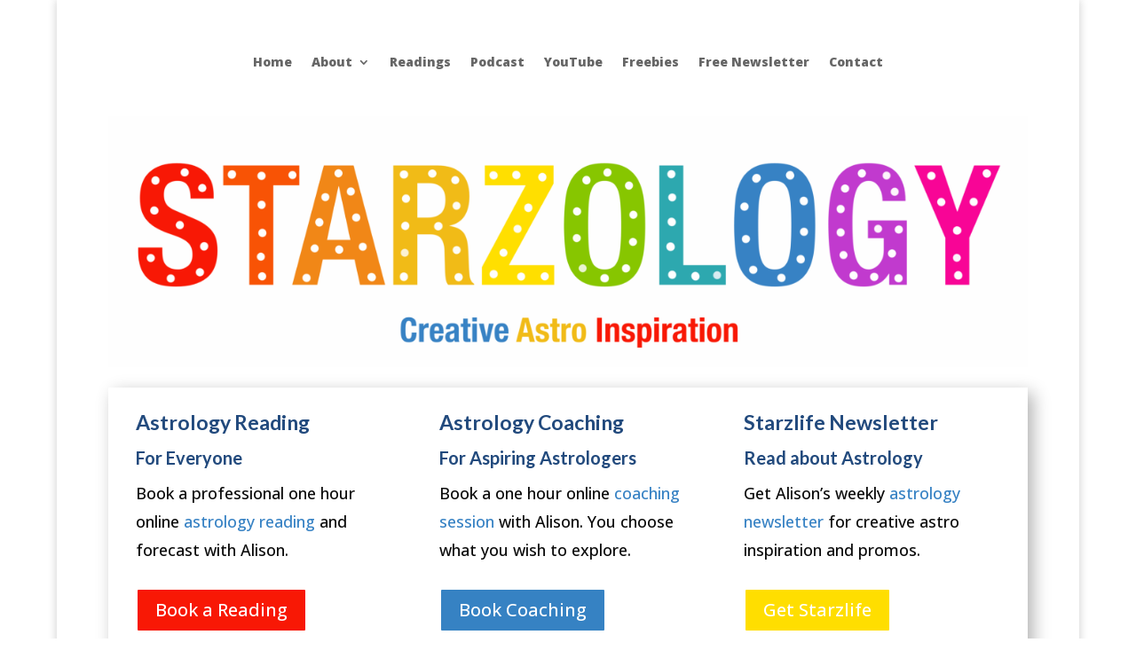

--- FILE ---
content_type: text/html; charset=UTF-8
request_url: https://www.starzology.com/tag/lunar-eclipses-2020/
body_size: 20293
content:
<!DOCTYPE html>
<html lang="en-US">
<head>
	<meta charset="UTF-8" />
<meta http-equiv="X-UA-Compatible" content="IE=edge">
	<link rel="pingback" href="https://www.starzology.com/xmlrpc.php" />

	<script type="text/javascript">
		document.documentElement.className = 'js';
	</script>
	
	<meta name='robots' content='noindex, follow' />

	<!-- This site is optimized with the Yoast SEO plugin v26.8 - https://yoast.com/product/yoast-seo-wordpress/ -->
	<title>lunar eclipses 2020 Archives - Starzology</title>
	<meta property="og:locale" content="en_US" />
	<meta property="og:type" content="article" />
	<meta property="og:title" content="lunar eclipses 2020 Archives - Starzology" />
	<meta property="og:url" content="https://www.starzology.com/tag/lunar-eclipses-2020/" />
	<meta property="og:site_name" content="Starzology" />
	<meta name="twitter:card" content="summary_large_image" />
	<script type="application/ld+json" class="yoast-schema-graph">{"@context":"https://schema.org","@graph":[{"@type":"CollectionPage","@id":"https://www.starzology.com/tag/lunar-eclipses-2020/","url":"https://www.starzology.com/tag/lunar-eclipses-2020/","name":"lunar eclipses 2020 Archives - Starzology","isPartOf":{"@id":"https://www.starzology.com/#website"},"breadcrumb":{"@id":"https://www.starzology.com/tag/lunar-eclipses-2020/#breadcrumb"},"inLanguage":"en-US"},{"@type":"BreadcrumbList","@id":"https://www.starzology.com/tag/lunar-eclipses-2020/#breadcrumb","itemListElement":[{"@type":"ListItem","position":1,"name":"Home","item":"https://www.starzology.com/"},{"@type":"ListItem","position":2,"name":"lunar eclipses 2020"}]},{"@type":"WebSite","@id":"https://www.starzology.com/#website","url":"https://www.starzology.com/","name":"Starzology","description":"Astrology with heart","publisher":{"@id":"https://www.starzology.com/#organization"},"potentialAction":[{"@type":"SearchAction","target":{"@type":"EntryPoint","urlTemplate":"https://www.starzology.com/?s={search_term_string}"},"query-input":{"@type":"PropertyValueSpecification","valueRequired":true,"valueName":"search_term_string"}}],"inLanguage":"en-US"},{"@type":"Organization","@id":"https://www.starzology.com/#organization","name":"Starzology","url":"https://www.starzology.com/","logo":{"@type":"ImageObject","inLanguage":"en-US","@id":"https://www.starzology.com/#/schema/logo/image/","url":"https://i0.wp.com/www.starzology.com/wp-content/uploads/2024/09/Untitled_Artwork-2-scaled.jpg?fit=2560%2C2560&ssl=1","contentUrl":"https://i0.wp.com/www.starzology.com/wp-content/uploads/2024/09/Untitled_Artwork-2-scaled.jpg?fit=2560%2C2560&ssl=1","width":2560,"height":2560,"caption":"Starzology"},"image":{"@id":"https://www.starzology.com/#/schema/logo/image/"},"sameAs":["https://www.facebook.com/starzology/","https://www.pinterest.ca/starzology/","https://www.redbubble.com/people/starzology/shop","https://www.instagram.com/starzology/"]}]}</script>
	<!-- / Yoast SEO plugin. -->


<link rel='dns-prefetch' href='//www.googletagmanager.com' />
<link rel='dns-prefetch' href='//stats.wp.com' />
<link rel='preconnect' href='//i0.wp.com' />
<link rel='preconnect' href='//c0.wp.com' />
<link rel="alternate" type="application/rss+xml" title="Starzology &raquo; Feed" href="https://www.starzology.com/feed/" />
<link rel="alternate" type="application/rss+xml" title="Starzology &raquo; Comments Feed" href="https://www.starzology.com/comments/feed/" />
<link rel="alternate" type="application/rss+xml" title="Starzology &raquo; lunar eclipses 2020 Tag Feed" href="https://www.starzology.com/tag/lunar-eclipses-2020/feed/" />
		<!-- This site uses the Google Analytics by MonsterInsights plugin v9.11.1 - Using Analytics tracking - https://www.monsterinsights.com/ -->
							<script src="//www.googletagmanager.com/gtag/js?id=G-57Q639D11C"  data-cfasync="false" data-wpfc-render="false" type="text/javascript" async></script>
			<script data-cfasync="false" data-wpfc-render="false" type="text/javascript">
				var mi_version = '9.11.1';
				var mi_track_user = true;
				var mi_no_track_reason = '';
								var MonsterInsightsDefaultLocations = {"page_location":"https:\/\/www.starzology.com\/tag\/lunar-eclipses-2020\/"};
								if ( typeof MonsterInsightsPrivacyGuardFilter === 'function' ) {
					var MonsterInsightsLocations = (typeof MonsterInsightsExcludeQuery === 'object') ? MonsterInsightsPrivacyGuardFilter( MonsterInsightsExcludeQuery ) : MonsterInsightsPrivacyGuardFilter( MonsterInsightsDefaultLocations );
				} else {
					var MonsterInsightsLocations = (typeof MonsterInsightsExcludeQuery === 'object') ? MonsterInsightsExcludeQuery : MonsterInsightsDefaultLocations;
				}

								var disableStrs = [
										'ga-disable-G-57Q639D11C',
									];

				/* Function to detect opted out users */
				function __gtagTrackerIsOptedOut() {
					for (var index = 0; index < disableStrs.length; index++) {
						if (document.cookie.indexOf(disableStrs[index] + '=true') > -1) {
							return true;
						}
					}

					return false;
				}

				/* Disable tracking if the opt-out cookie exists. */
				if (__gtagTrackerIsOptedOut()) {
					for (var index = 0; index < disableStrs.length; index++) {
						window[disableStrs[index]] = true;
					}
				}

				/* Opt-out function */
				function __gtagTrackerOptout() {
					for (var index = 0; index < disableStrs.length; index++) {
						document.cookie = disableStrs[index] + '=true; expires=Thu, 31 Dec 2099 23:59:59 UTC; path=/';
						window[disableStrs[index]] = true;
					}
				}

				if ('undefined' === typeof gaOptout) {
					function gaOptout() {
						__gtagTrackerOptout();
					}
				}
								window.dataLayer = window.dataLayer || [];

				window.MonsterInsightsDualTracker = {
					helpers: {},
					trackers: {},
				};
				if (mi_track_user) {
					function __gtagDataLayer() {
						dataLayer.push(arguments);
					}

					function __gtagTracker(type, name, parameters) {
						if (!parameters) {
							parameters = {};
						}

						if (parameters.send_to) {
							__gtagDataLayer.apply(null, arguments);
							return;
						}

						if (type === 'event') {
														parameters.send_to = monsterinsights_frontend.v4_id;
							var hookName = name;
							if (typeof parameters['event_category'] !== 'undefined') {
								hookName = parameters['event_category'] + ':' + name;
							}

							if (typeof MonsterInsightsDualTracker.trackers[hookName] !== 'undefined') {
								MonsterInsightsDualTracker.trackers[hookName](parameters);
							} else {
								__gtagDataLayer('event', name, parameters);
							}
							
						} else {
							__gtagDataLayer.apply(null, arguments);
						}
					}

					__gtagTracker('js', new Date());
					__gtagTracker('set', {
						'developer_id.dZGIzZG': true,
											});
					if ( MonsterInsightsLocations.page_location ) {
						__gtagTracker('set', MonsterInsightsLocations);
					}
										__gtagTracker('config', 'G-57Q639D11C', {"forceSSL":"true","link_attribution":"true"} );
										window.gtag = __gtagTracker;										(function () {
						/* https://developers.google.com/analytics/devguides/collection/analyticsjs/ */
						/* ga and __gaTracker compatibility shim. */
						var noopfn = function () {
							return null;
						};
						var newtracker = function () {
							return new Tracker();
						};
						var Tracker = function () {
							return null;
						};
						var p = Tracker.prototype;
						p.get = noopfn;
						p.set = noopfn;
						p.send = function () {
							var args = Array.prototype.slice.call(arguments);
							args.unshift('send');
							__gaTracker.apply(null, args);
						};
						var __gaTracker = function () {
							var len = arguments.length;
							if (len === 0) {
								return;
							}
							var f = arguments[len - 1];
							if (typeof f !== 'object' || f === null || typeof f.hitCallback !== 'function') {
								if ('send' === arguments[0]) {
									var hitConverted, hitObject = false, action;
									if ('event' === arguments[1]) {
										if ('undefined' !== typeof arguments[3]) {
											hitObject = {
												'eventAction': arguments[3],
												'eventCategory': arguments[2],
												'eventLabel': arguments[4],
												'value': arguments[5] ? arguments[5] : 1,
											}
										}
									}
									if ('pageview' === arguments[1]) {
										if ('undefined' !== typeof arguments[2]) {
											hitObject = {
												'eventAction': 'page_view',
												'page_path': arguments[2],
											}
										}
									}
									if (typeof arguments[2] === 'object') {
										hitObject = arguments[2];
									}
									if (typeof arguments[5] === 'object') {
										Object.assign(hitObject, arguments[5]);
									}
									if ('undefined' !== typeof arguments[1].hitType) {
										hitObject = arguments[1];
										if ('pageview' === hitObject.hitType) {
											hitObject.eventAction = 'page_view';
										}
									}
									if (hitObject) {
										action = 'timing' === arguments[1].hitType ? 'timing_complete' : hitObject.eventAction;
										hitConverted = mapArgs(hitObject);
										__gtagTracker('event', action, hitConverted);
									}
								}
								return;
							}

							function mapArgs(args) {
								var arg, hit = {};
								var gaMap = {
									'eventCategory': 'event_category',
									'eventAction': 'event_action',
									'eventLabel': 'event_label',
									'eventValue': 'event_value',
									'nonInteraction': 'non_interaction',
									'timingCategory': 'event_category',
									'timingVar': 'name',
									'timingValue': 'value',
									'timingLabel': 'event_label',
									'page': 'page_path',
									'location': 'page_location',
									'title': 'page_title',
									'referrer' : 'page_referrer',
								};
								for (arg in args) {
																		if (!(!args.hasOwnProperty(arg) || !gaMap.hasOwnProperty(arg))) {
										hit[gaMap[arg]] = args[arg];
									} else {
										hit[arg] = args[arg];
									}
								}
								return hit;
							}

							try {
								f.hitCallback();
							} catch (ex) {
							}
						};
						__gaTracker.create = newtracker;
						__gaTracker.getByName = newtracker;
						__gaTracker.getAll = function () {
							return [];
						};
						__gaTracker.remove = noopfn;
						__gaTracker.loaded = true;
						window['__gaTracker'] = __gaTracker;
					})();
									} else {
										console.log("");
					(function () {
						function __gtagTracker() {
							return null;
						}

						window['__gtagTracker'] = __gtagTracker;
						window['gtag'] = __gtagTracker;
					})();
									}
			</script>
							<!-- / Google Analytics by MonsterInsights -->
		<meta content="Divi v.4.27.5" name="generator"/><style id='wp-emoji-styles-inline-css' type='text/css'>

	img.wp-smiley, img.emoji {
		display: inline !important;
		border: none !important;
		box-shadow: none !important;
		height: 1em !important;
		width: 1em !important;
		margin: 0 0.07em !important;
		vertical-align: -0.1em !important;
		background: none !important;
		padding: 0 !important;
	}
/*# sourceURL=wp-emoji-styles-inline-css */
</style>
<style id='wp-block-library-inline-css' type='text/css'>
:root{--wp-block-synced-color:#7a00df;--wp-block-synced-color--rgb:122,0,223;--wp-bound-block-color:var(--wp-block-synced-color);--wp-editor-canvas-background:#ddd;--wp-admin-theme-color:#007cba;--wp-admin-theme-color--rgb:0,124,186;--wp-admin-theme-color-darker-10:#006ba1;--wp-admin-theme-color-darker-10--rgb:0,107,160.5;--wp-admin-theme-color-darker-20:#005a87;--wp-admin-theme-color-darker-20--rgb:0,90,135;--wp-admin-border-width-focus:2px}@media (min-resolution:192dpi){:root{--wp-admin-border-width-focus:1.5px}}.wp-element-button{cursor:pointer}:root .has-very-light-gray-background-color{background-color:#eee}:root .has-very-dark-gray-background-color{background-color:#313131}:root .has-very-light-gray-color{color:#eee}:root .has-very-dark-gray-color{color:#313131}:root .has-vivid-green-cyan-to-vivid-cyan-blue-gradient-background{background:linear-gradient(135deg,#00d084,#0693e3)}:root .has-purple-crush-gradient-background{background:linear-gradient(135deg,#34e2e4,#4721fb 50%,#ab1dfe)}:root .has-hazy-dawn-gradient-background{background:linear-gradient(135deg,#faaca8,#dad0ec)}:root .has-subdued-olive-gradient-background{background:linear-gradient(135deg,#fafae1,#67a671)}:root .has-atomic-cream-gradient-background{background:linear-gradient(135deg,#fdd79a,#004a59)}:root .has-nightshade-gradient-background{background:linear-gradient(135deg,#330968,#31cdcf)}:root .has-midnight-gradient-background{background:linear-gradient(135deg,#020381,#2874fc)}:root{--wp--preset--font-size--normal:16px;--wp--preset--font-size--huge:42px}.has-regular-font-size{font-size:1em}.has-larger-font-size{font-size:2.625em}.has-normal-font-size{font-size:var(--wp--preset--font-size--normal)}.has-huge-font-size{font-size:var(--wp--preset--font-size--huge)}.has-text-align-center{text-align:center}.has-text-align-left{text-align:left}.has-text-align-right{text-align:right}.has-fit-text{white-space:nowrap!important}#end-resizable-editor-section{display:none}.aligncenter{clear:both}.items-justified-left{justify-content:flex-start}.items-justified-center{justify-content:center}.items-justified-right{justify-content:flex-end}.items-justified-space-between{justify-content:space-between}.screen-reader-text{border:0;clip-path:inset(50%);height:1px;margin:-1px;overflow:hidden;padding:0;position:absolute;width:1px;word-wrap:normal!important}.screen-reader-text:focus{background-color:#ddd;clip-path:none;color:#444;display:block;font-size:1em;height:auto;left:5px;line-height:normal;padding:15px 23px 14px;text-decoration:none;top:5px;width:auto;z-index:100000}html :where(.has-border-color){border-style:solid}html :where([style*=border-top-color]){border-top-style:solid}html :where([style*=border-right-color]){border-right-style:solid}html :where([style*=border-bottom-color]){border-bottom-style:solid}html :where([style*=border-left-color]){border-left-style:solid}html :where([style*=border-width]){border-style:solid}html :where([style*=border-top-width]){border-top-style:solid}html :where([style*=border-right-width]){border-right-style:solid}html :where([style*=border-bottom-width]){border-bottom-style:solid}html :where([style*=border-left-width]){border-left-style:solid}html :where(img[class*=wp-image-]){height:auto;max-width:100%}:where(figure){margin:0 0 1em}html :where(.is-position-sticky){--wp-admin--admin-bar--position-offset:var(--wp-admin--admin-bar--height,0px)}@media screen and (max-width:600px){html :where(.is-position-sticky){--wp-admin--admin-bar--position-offset:0px}}

/*# sourceURL=wp-block-library-inline-css */
</style><style id='wp-block-heading-inline-css' type='text/css'>
h1:where(.wp-block-heading).has-background,h2:where(.wp-block-heading).has-background,h3:where(.wp-block-heading).has-background,h4:where(.wp-block-heading).has-background,h5:where(.wp-block-heading).has-background,h6:where(.wp-block-heading).has-background{padding:1.25em 2.375em}h1.has-text-align-left[style*=writing-mode]:where([style*=vertical-lr]),h1.has-text-align-right[style*=writing-mode]:where([style*=vertical-rl]),h2.has-text-align-left[style*=writing-mode]:where([style*=vertical-lr]),h2.has-text-align-right[style*=writing-mode]:where([style*=vertical-rl]),h3.has-text-align-left[style*=writing-mode]:where([style*=vertical-lr]),h3.has-text-align-right[style*=writing-mode]:where([style*=vertical-rl]),h4.has-text-align-left[style*=writing-mode]:where([style*=vertical-lr]),h4.has-text-align-right[style*=writing-mode]:where([style*=vertical-rl]),h5.has-text-align-left[style*=writing-mode]:where([style*=vertical-lr]),h5.has-text-align-right[style*=writing-mode]:where([style*=vertical-rl]),h6.has-text-align-left[style*=writing-mode]:where([style*=vertical-lr]),h6.has-text-align-right[style*=writing-mode]:where([style*=vertical-rl]){rotate:180deg}
/*# sourceURL=https://c0.wp.com/c/6.9/wp-includes/blocks/heading/style.min.css */
</style>
<style id='wp-block-image-inline-css' type='text/css'>
.wp-block-image>a,.wp-block-image>figure>a{display:inline-block}.wp-block-image img{box-sizing:border-box;height:auto;max-width:100%;vertical-align:bottom}@media not (prefers-reduced-motion){.wp-block-image img.hide{visibility:hidden}.wp-block-image img.show{animation:show-content-image .4s}}.wp-block-image[style*=border-radius] img,.wp-block-image[style*=border-radius]>a{border-radius:inherit}.wp-block-image.has-custom-border img{box-sizing:border-box}.wp-block-image.aligncenter{text-align:center}.wp-block-image.alignfull>a,.wp-block-image.alignwide>a{width:100%}.wp-block-image.alignfull img,.wp-block-image.alignwide img{height:auto;width:100%}.wp-block-image .aligncenter,.wp-block-image .alignleft,.wp-block-image .alignright,.wp-block-image.aligncenter,.wp-block-image.alignleft,.wp-block-image.alignright{display:table}.wp-block-image .aligncenter>figcaption,.wp-block-image .alignleft>figcaption,.wp-block-image .alignright>figcaption,.wp-block-image.aligncenter>figcaption,.wp-block-image.alignleft>figcaption,.wp-block-image.alignright>figcaption{caption-side:bottom;display:table-caption}.wp-block-image .alignleft{float:left;margin:.5em 1em .5em 0}.wp-block-image .alignright{float:right;margin:.5em 0 .5em 1em}.wp-block-image .aligncenter{margin-left:auto;margin-right:auto}.wp-block-image :where(figcaption){margin-bottom:1em;margin-top:.5em}.wp-block-image.is-style-circle-mask img{border-radius:9999px}@supports ((-webkit-mask-image:none) or (mask-image:none)) or (-webkit-mask-image:none){.wp-block-image.is-style-circle-mask img{border-radius:0;-webkit-mask-image:url('data:image/svg+xml;utf8,<svg viewBox="0 0 100 100" xmlns="http://www.w3.org/2000/svg"><circle cx="50" cy="50" r="50"/></svg>');mask-image:url('data:image/svg+xml;utf8,<svg viewBox="0 0 100 100" xmlns="http://www.w3.org/2000/svg"><circle cx="50" cy="50" r="50"/></svg>');mask-mode:alpha;-webkit-mask-position:center;mask-position:center;-webkit-mask-repeat:no-repeat;mask-repeat:no-repeat;-webkit-mask-size:contain;mask-size:contain}}:root :where(.wp-block-image.is-style-rounded img,.wp-block-image .is-style-rounded img){border-radius:9999px}.wp-block-image figure{margin:0}.wp-lightbox-container{display:flex;flex-direction:column;position:relative}.wp-lightbox-container img{cursor:zoom-in}.wp-lightbox-container img:hover+button{opacity:1}.wp-lightbox-container button{align-items:center;backdrop-filter:blur(16px) saturate(180%);background-color:#5a5a5a40;border:none;border-radius:4px;cursor:zoom-in;display:flex;height:20px;justify-content:center;opacity:0;padding:0;position:absolute;right:16px;text-align:center;top:16px;width:20px;z-index:100}@media not (prefers-reduced-motion){.wp-lightbox-container button{transition:opacity .2s ease}}.wp-lightbox-container button:focus-visible{outline:3px auto #5a5a5a40;outline:3px auto -webkit-focus-ring-color;outline-offset:3px}.wp-lightbox-container button:hover{cursor:pointer;opacity:1}.wp-lightbox-container button:focus{opacity:1}.wp-lightbox-container button:focus,.wp-lightbox-container button:hover,.wp-lightbox-container button:not(:hover):not(:active):not(.has-background){background-color:#5a5a5a40;border:none}.wp-lightbox-overlay{box-sizing:border-box;cursor:zoom-out;height:100vh;left:0;overflow:hidden;position:fixed;top:0;visibility:hidden;width:100%;z-index:100000}.wp-lightbox-overlay .close-button{align-items:center;cursor:pointer;display:flex;justify-content:center;min-height:40px;min-width:40px;padding:0;position:absolute;right:calc(env(safe-area-inset-right) + 16px);top:calc(env(safe-area-inset-top) + 16px);z-index:5000000}.wp-lightbox-overlay .close-button:focus,.wp-lightbox-overlay .close-button:hover,.wp-lightbox-overlay .close-button:not(:hover):not(:active):not(.has-background){background:none;border:none}.wp-lightbox-overlay .lightbox-image-container{height:var(--wp--lightbox-container-height);left:50%;overflow:hidden;position:absolute;top:50%;transform:translate(-50%,-50%);transform-origin:top left;width:var(--wp--lightbox-container-width);z-index:9999999999}.wp-lightbox-overlay .wp-block-image{align-items:center;box-sizing:border-box;display:flex;height:100%;justify-content:center;margin:0;position:relative;transform-origin:0 0;width:100%;z-index:3000000}.wp-lightbox-overlay .wp-block-image img{height:var(--wp--lightbox-image-height);min-height:var(--wp--lightbox-image-height);min-width:var(--wp--lightbox-image-width);width:var(--wp--lightbox-image-width)}.wp-lightbox-overlay .wp-block-image figcaption{display:none}.wp-lightbox-overlay button{background:none;border:none}.wp-lightbox-overlay .scrim{background-color:#fff;height:100%;opacity:.9;position:absolute;width:100%;z-index:2000000}.wp-lightbox-overlay.active{visibility:visible}@media not (prefers-reduced-motion){.wp-lightbox-overlay.active{animation:turn-on-visibility .25s both}.wp-lightbox-overlay.active img{animation:turn-on-visibility .35s both}.wp-lightbox-overlay.show-closing-animation:not(.active){animation:turn-off-visibility .35s both}.wp-lightbox-overlay.show-closing-animation:not(.active) img{animation:turn-off-visibility .25s both}.wp-lightbox-overlay.zoom.active{animation:none;opacity:1;visibility:visible}.wp-lightbox-overlay.zoom.active .lightbox-image-container{animation:lightbox-zoom-in .4s}.wp-lightbox-overlay.zoom.active .lightbox-image-container img{animation:none}.wp-lightbox-overlay.zoom.active .scrim{animation:turn-on-visibility .4s forwards}.wp-lightbox-overlay.zoom.show-closing-animation:not(.active){animation:none}.wp-lightbox-overlay.zoom.show-closing-animation:not(.active) .lightbox-image-container{animation:lightbox-zoom-out .4s}.wp-lightbox-overlay.zoom.show-closing-animation:not(.active) .lightbox-image-container img{animation:none}.wp-lightbox-overlay.zoom.show-closing-animation:not(.active) .scrim{animation:turn-off-visibility .4s forwards}}@keyframes show-content-image{0%{visibility:hidden}99%{visibility:hidden}to{visibility:visible}}@keyframes turn-on-visibility{0%{opacity:0}to{opacity:1}}@keyframes turn-off-visibility{0%{opacity:1;visibility:visible}99%{opacity:0;visibility:visible}to{opacity:0;visibility:hidden}}@keyframes lightbox-zoom-in{0%{transform:translate(calc((-100vw + var(--wp--lightbox-scrollbar-width))/2 + var(--wp--lightbox-initial-left-position)),calc(-50vh + var(--wp--lightbox-initial-top-position))) scale(var(--wp--lightbox-scale))}to{transform:translate(-50%,-50%) scale(1)}}@keyframes lightbox-zoom-out{0%{transform:translate(-50%,-50%) scale(1);visibility:visible}99%{visibility:visible}to{transform:translate(calc((-100vw + var(--wp--lightbox-scrollbar-width))/2 + var(--wp--lightbox-initial-left-position)),calc(-50vh + var(--wp--lightbox-initial-top-position))) scale(var(--wp--lightbox-scale));visibility:hidden}}
/*# sourceURL=https://c0.wp.com/c/6.9/wp-includes/blocks/image/style.min.css */
</style>
<style id='wp-block-image-theme-inline-css' type='text/css'>
:root :where(.wp-block-image figcaption){color:#555;font-size:13px;text-align:center}.is-dark-theme :root :where(.wp-block-image figcaption){color:#ffffffa6}.wp-block-image{margin:0 0 1em}
/*# sourceURL=https://c0.wp.com/c/6.9/wp-includes/blocks/image/theme.min.css */
</style>
<style id='wp-block-latest-posts-inline-css' type='text/css'>
.wp-block-latest-posts{box-sizing:border-box}.wp-block-latest-posts.alignleft{margin-right:2em}.wp-block-latest-posts.alignright{margin-left:2em}.wp-block-latest-posts.wp-block-latest-posts__list{list-style:none}.wp-block-latest-posts.wp-block-latest-posts__list li{clear:both;overflow-wrap:break-word}.wp-block-latest-posts.is-grid{display:flex;flex-wrap:wrap}.wp-block-latest-posts.is-grid li{margin:0 1.25em 1.25em 0;width:100%}@media (min-width:600px){.wp-block-latest-posts.columns-2 li{width:calc(50% - .625em)}.wp-block-latest-posts.columns-2 li:nth-child(2n){margin-right:0}.wp-block-latest-posts.columns-3 li{width:calc(33.33333% - .83333em)}.wp-block-latest-posts.columns-3 li:nth-child(3n){margin-right:0}.wp-block-latest-posts.columns-4 li{width:calc(25% - .9375em)}.wp-block-latest-posts.columns-4 li:nth-child(4n){margin-right:0}.wp-block-latest-posts.columns-5 li{width:calc(20% - 1em)}.wp-block-latest-posts.columns-5 li:nth-child(5n){margin-right:0}.wp-block-latest-posts.columns-6 li{width:calc(16.66667% - 1.04167em)}.wp-block-latest-posts.columns-6 li:nth-child(6n){margin-right:0}}:root :where(.wp-block-latest-posts.is-grid){padding:0}:root :where(.wp-block-latest-posts.wp-block-latest-posts__list){padding-left:0}.wp-block-latest-posts__post-author,.wp-block-latest-posts__post-date{display:block;font-size:.8125em}.wp-block-latest-posts__post-excerpt,.wp-block-latest-posts__post-full-content{margin-bottom:1em;margin-top:.5em}.wp-block-latest-posts__featured-image a{display:inline-block}.wp-block-latest-posts__featured-image img{height:auto;max-width:100%;width:auto}.wp-block-latest-posts__featured-image.alignleft{float:left;margin-right:1em}.wp-block-latest-posts__featured-image.alignright{float:right;margin-left:1em}.wp-block-latest-posts__featured-image.aligncenter{margin-bottom:1em;text-align:center}
/*# sourceURL=https://c0.wp.com/c/6.9/wp-includes/blocks/latest-posts/style.min.css */
</style>
<style id='wp-block-code-inline-css' type='text/css'>
.wp-block-code{box-sizing:border-box}.wp-block-code code{
  /*!rtl:begin:ignore*/direction:ltr;display:block;font-family:inherit;overflow-wrap:break-word;text-align:initial;white-space:pre-wrap
  /*!rtl:end:ignore*/}
/*# sourceURL=https://c0.wp.com/c/6.9/wp-includes/blocks/code/style.min.css */
</style>
<style id='wp-block-code-theme-inline-css' type='text/css'>
.wp-block-code{border:1px solid #ccc;border-radius:4px;font-family:Menlo,Consolas,monaco,monospace;padding:.8em 1em}
/*# sourceURL=https://c0.wp.com/c/6.9/wp-includes/blocks/code/theme.min.css */
</style>
<style id='wp-block-paragraph-inline-css' type='text/css'>
.is-small-text{font-size:.875em}.is-regular-text{font-size:1em}.is-large-text{font-size:2.25em}.is-larger-text{font-size:3em}.has-drop-cap:not(:focus):first-letter{float:left;font-size:8.4em;font-style:normal;font-weight:100;line-height:.68;margin:.05em .1em 0 0;text-transform:uppercase}body.rtl .has-drop-cap:not(:focus):first-letter{float:none;margin-left:.1em}p.has-drop-cap.has-background{overflow:hidden}:root :where(p.has-background){padding:1.25em 2.375em}:where(p.has-text-color:not(.has-link-color)) a{color:inherit}p.has-text-align-left[style*="writing-mode:vertical-lr"],p.has-text-align-right[style*="writing-mode:vertical-rl"]{rotate:180deg}
/*# sourceURL=https://c0.wp.com/c/6.9/wp-includes/blocks/paragraph/style.min.css */
</style>
<style id='global-styles-inline-css' type='text/css'>
:root{--wp--preset--aspect-ratio--square: 1;--wp--preset--aspect-ratio--4-3: 4/3;--wp--preset--aspect-ratio--3-4: 3/4;--wp--preset--aspect-ratio--3-2: 3/2;--wp--preset--aspect-ratio--2-3: 2/3;--wp--preset--aspect-ratio--16-9: 16/9;--wp--preset--aspect-ratio--9-16: 9/16;--wp--preset--color--black: #000000;--wp--preset--color--cyan-bluish-gray: #abb8c3;--wp--preset--color--white: #ffffff;--wp--preset--color--pale-pink: #f78da7;--wp--preset--color--vivid-red: #cf2e2e;--wp--preset--color--luminous-vivid-orange: #ff6900;--wp--preset--color--luminous-vivid-amber: #fcb900;--wp--preset--color--light-green-cyan: #7bdcb5;--wp--preset--color--vivid-green-cyan: #00d084;--wp--preset--color--pale-cyan-blue: #8ed1fc;--wp--preset--color--vivid-cyan-blue: #0693e3;--wp--preset--color--vivid-purple: #9b51e0;--wp--preset--gradient--vivid-cyan-blue-to-vivid-purple: linear-gradient(135deg,rgb(6,147,227) 0%,rgb(155,81,224) 100%);--wp--preset--gradient--light-green-cyan-to-vivid-green-cyan: linear-gradient(135deg,rgb(122,220,180) 0%,rgb(0,208,130) 100%);--wp--preset--gradient--luminous-vivid-amber-to-luminous-vivid-orange: linear-gradient(135deg,rgb(252,185,0) 0%,rgb(255,105,0) 100%);--wp--preset--gradient--luminous-vivid-orange-to-vivid-red: linear-gradient(135deg,rgb(255,105,0) 0%,rgb(207,46,46) 100%);--wp--preset--gradient--very-light-gray-to-cyan-bluish-gray: linear-gradient(135deg,rgb(238,238,238) 0%,rgb(169,184,195) 100%);--wp--preset--gradient--cool-to-warm-spectrum: linear-gradient(135deg,rgb(74,234,220) 0%,rgb(151,120,209) 20%,rgb(207,42,186) 40%,rgb(238,44,130) 60%,rgb(251,105,98) 80%,rgb(254,248,76) 100%);--wp--preset--gradient--blush-light-purple: linear-gradient(135deg,rgb(255,206,236) 0%,rgb(152,150,240) 100%);--wp--preset--gradient--blush-bordeaux: linear-gradient(135deg,rgb(254,205,165) 0%,rgb(254,45,45) 50%,rgb(107,0,62) 100%);--wp--preset--gradient--luminous-dusk: linear-gradient(135deg,rgb(255,203,112) 0%,rgb(199,81,192) 50%,rgb(65,88,208) 100%);--wp--preset--gradient--pale-ocean: linear-gradient(135deg,rgb(255,245,203) 0%,rgb(182,227,212) 50%,rgb(51,167,181) 100%);--wp--preset--gradient--electric-grass: linear-gradient(135deg,rgb(202,248,128) 0%,rgb(113,206,126) 100%);--wp--preset--gradient--midnight: linear-gradient(135deg,rgb(2,3,129) 0%,rgb(40,116,252) 100%);--wp--preset--font-size--small: 13px;--wp--preset--font-size--medium: 20px;--wp--preset--font-size--large: 36px;--wp--preset--font-size--x-large: 42px;--wp--preset--spacing--20: 0.44rem;--wp--preset--spacing--30: 0.67rem;--wp--preset--spacing--40: 1rem;--wp--preset--spacing--50: 1.5rem;--wp--preset--spacing--60: 2.25rem;--wp--preset--spacing--70: 3.38rem;--wp--preset--spacing--80: 5.06rem;--wp--preset--shadow--natural: 6px 6px 9px rgba(0, 0, 0, 0.2);--wp--preset--shadow--deep: 12px 12px 50px rgba(0, 0, 0, 0.4);--wp--preset--shadow--sharp: 6px 6px 0px rgba(0, 0, 0, 0.2);--wp--preset--shadow--outlined: 6px 6px 0px -3px rgb(255, 255, 255), 6px 6px rgb(0, 0, 0);--wp--preset--shadow--crisp: 6px 6px 0px rgb(0, 0, 0);}:root { --wp--style--global--content-size: 823px;--wp--style--global--wide-size: 1080px; }:where(body) { margin: 0; }.wp-site-blocks > .alignleft { float: left; margin-right: 2em; }.wp-site-blocks > .alignright { float: right; margin-left: 2em; }.wp-site-blocks > .aligncenter { justify-content: center; margin-left: auto; margin-right: auto; }:where(.is-layout-flex){gap: 0.5em;}:where(.is-layout-grid){gap: 0.5em;}.is-layout-flow > .alignleft{float: left;margin-inline-start: 0;margin-inline-end: 2em;}.is-layout-flow > .alignright{float: right;margin-inline-start: 2em;margin-inline-end: 0;}.is-layout-flow > .aligncenter{margin-left: auto !important;margin-right: auto !important;}.is-layout-constrained > .alignleft{float: left;margin-inline-start: 0;margin-inline-end: 2em;}.is-layout-constrained > .alignright{float: right;margin-inline-start: 2em;margin-inline-end: 0;}.is-layout-constrained > .aligncenter{margin-left: auto !important;margin-right: auto !important;}.is-layout-constrained > :where(:not(.alignleft):not(.alignright):not(.alignfull)){max-width: var(--wp--style--global--content-size);margin-left: auto !important;margin-right: auto !important;}.is-layout-constrained > .alignwide{max-width: var(--wp--style--global--wide-size);}body .is-layout-flex{display: flex;}.is-layout-flex{flex-wrap: wrap;align-items: center;}.is-layout-flex > :is(*, div){margin: 0;}body .is-layout-grid{display: grid;}.is-layout-grid > :is(*, div){margin: 0;}body{padding-top: 0px;padding-right: 0px;padding-bottom: 0px;padding-left: 0px;}:root :where(.wp-element-button, .wp-block-button__link){background-color: #32373c;border-width: 0;color: #fff;font-family: inherit;font-size: inherit;font-style: inherit;font-weight: inherit;letter-spacing: inherit;line-height: inherit;padding-top: calc(0.667em + 2px);padding-right: calc(1.333em + 2px);padding-bottom: calc(0.667em + 2px);padding-left: calc(1.333em + 2px);text-decoration: none;text-transform: inherit;}.has-black-color{color: var(--wp--preset--color--black) !important;}.has-cyan-bluish-gray-color{color: var(--wp--preset--color--cyan-bluish-gray) !important;}.has-white-color{color: var(--wp--preset--color--white) !important;}.has-pale-pink-color{color: var(--wp--preset--color--pale-pink) !important;}.has-vivid-red-color{color: var(--wp--preset--color--vivid-red) !important;}.has-luminous-vivid-orange-color{color: var(--wp--preset--color--luminous-vivid-orange) !important;}.has-luminous-vivid-amber-color{color: var(--wp--preset--color--luminous-vivid-amber) !important;}.has-light-green-cyan-color{color: var(--wp--preset--color--light-green-cyan) !important;}.has-vivid-green-cyan-color{color: var(--wp--preset--color--vivid-green-cyan) !important;}.has-pale-cyan-blue-color{color: var(--wp--preset--color--pale-cyan-blue) !important;}.has-vivid-cyan-blue-color{color: var(--wp--preset--color--vivid-cyan-blue) !important;}.has-vivid-purple-color{color: var(--wp--preset--color--vivid-purple) !important;}.has-black-background-color{background-color: var(--wp--preset--color--black) !important;}.has-cyan-bluish-gray-background-color{background-color: var(--wp--preset--color--cyan-bluish-gray) !important;}.has-white-background-color{background-color: var(--wp--preset--color--white) !important;}.has-pale-pink-background-color{background-color: var(--wp--preset--color--pale-pink) !important;}.has-vivid-red-background-color{background-color: var(--wp--preset--color--vivid-red) !important;}.has-luminous-vivid-orange-background-color{background-color: var(--wp--preset--color--luminous-vivid-orange) !important;}.has-luminous-vivid-amber-background-color{background-color: var(--wp--preset--color--luminous-vivid-amber) !important;}.has-light-green-cyan-background-color{background-color: var(--wp--preset--color--light-green-cyan) !important;}.has-vivid-green-cyan-background-color{background-color: var(--wp--preset--color--vivid-green-cyan) !important;}.has-pale-cyan-blue-background-color{background-color: var(--wp--preset--color--pale-cyan-blue) !important;}.has-vivid-cyan-blue-background-color{background-color: var(--wp--preset--color--vivid-cyan-blue) !important;}.has-vivid-purple-background-color{background-color: var(--wp--preset--color--vivid-purple) !important;}.has-black-border-color{border-color: var(--wp--preset--color--black) !important;}.has-cyan-bluish-gray-border-color{border-color: var(--wp--preset--color--cyan-bluish-gray) !important;}.has-white-border-color{border-color: var(--wp--preset--color--white) !important;}.has-pale-pink-border-color{border-color: var(--wp--preset--color--pale-pink) !important;}.has-vivid-red-border-color{border-color: var(--wp--preset--color--vivid-red) !important;}.has-luminous-vivid-orange-border-color{border-color: var(--wp--preset--color--luminous-vivid-orange) !important;}.has-luminous-vivid-amber-border-color{border-color: var(--wp--preset--color--luminous-vivid-amber) !important;}.has-light-green-cyan-border-color{border-color: var(--wp--preset--color--light-green-cyan) !important;}.has-vivid-green-cyan-border-color{border-color: var(--wp--preset--color--vivid-green-cyan) !important;}.has-pale-cyan-blue-border-color{border-color: var(--wp--preset--color--pale-cyan-blue) !important;}.has-vivid-cyan-blue-border-color{border-color: var(--wp--preset--color--vivid-cyan-blue) !important;}.has-vivid-purple-border-color{border-color: var(--wp--preset--color--vivid-purple) !important;}.has-vivid-cyan-blue-to-vivid-purple-gradient-background{background: var(--wp--preset--gradient--vivid-cyan-blue-to-vivid-purple) !important;}.has-light-green-cyan-to-vivid-green-cyan-gradient-background{background: var(--wp--preset--gradient--light-green-cyan-to-vivid-green-cyan) !important;}.has-luminous-vivid-amber-to-luminous-vivid-orange-gradient-background{background: var(--wp--preset--gradient--luminous-vivid-amber-to-luminous-vivid-orange) !important;}.has-luminous-vivid-orange-to-vivid-red-gradient-background{background: var(--wp--preset--gradient--luminous-vivid-orange-to-vivid-red) !important;}.has-very-light-gray-to-cyan-bluish-gray-gradient-background{background: var(--wp--preset--gradient--very-light-gray-to-cyan-bluish-gray) !important;}.has-cool-to-warm-spectrum-gradient-background{background: var(--wp--preset--gradient--cool-to-warm-spectrum) !important;}.has-blush-light-purple-gradient-background{background: var(--wp--preset--gradient--blush-light-purple) !important;}.has-blush-bordeaux-gradient-background{background: var(--wp--preset--gradient--blush-bordeaux) !important;}.has-luminous-dusk-gradient-background{background: var(--wp--preset--gradient--luminous-dusk) !important;}.has-pale-ocean-gradient-background{background: var(--wp--preset--gradient--pale-ocean) !important;}.has-electric-grass-gradient-background{background: var(--wp--preset--gradient--electric-grass) !important;}.has-midnight-gradient-background{background: var(--wp--preset--gradient--midnight) !important;}.has-small-font-size{font-size: var(--wp--preset--font-size--small) !important;}.has-medium-font-size{font-size: var(--wp--preset--font-size--medium) !important;}.has-large-font-size{font-size: var(--wp--preset--font-size--large) !important;}.has-x-large-font-size{font-size: var(--wp--preset--font-size--x-large) !important;}
/*# sourceURL=global-styles-inline-css */
</style>

<link rel='stylesheet' id='divi-style-css' href='https://www.starzology.com/wp-content/themes/Divi/style.min.css?ver=4.27.5' type='text/css' media='all' />
<link rel='stylesheet' id='divi-dynamic-css' href='https://www.starzology.com/wp-content/et-cache/taxonomy/post_tag/868/et-divi-dynamic-tb-20242-tb-20271.css?ver=1769697594' type='text/css' media='all' />
<script type="text/javascript" src="https://www.starzology.com/wp-content/plugins/google-analytics-for-wordpress/assets/js/frontend-gtag.min.js?ver=9.11.1" id="monsterinsights-frontend-script-js" async="async" data-wp-strategy="async"></script>
<script data-cfasync="false" data-wpfc-render="false" type="text/javascript" id='monsterinsights-frontend-script-js-extra'>/* <![CDATA[ */
var monsterinsights_frontend = {"js_events_tracking":"true","download_extensions":"doc,pdf,ppt,zip,xls,docx,pptx,xlsx","inbound_paths":"[{\"path\":\"\\\/go\\\/\",\"label\":\"affiliate\"},{\"path\":\"\\\/recommend\\\/\",\"label\":\"affiliate\"}]","home_url":"https:\/\/www.starzology.com","hash_tracking":"false","v4_id":"G-57Q639D11C"};/* ]]> */
</script>
<script type="text/javascript" src="https://c0.wp.com/c/6.9/wp-includes/js/jquery/jquery.min.js" id="jquery-core-js"></script>
<script type="text/javascript" src="https://c0.wp.com/c/6.9/wp-includes/js/jquery/jquery-migrate.min.js" id="jquery-migrate-js"></script>

<!-- Google tag (gtag.js) snippet added by Site Kit -->
<!-- Google Analytics snippet added by Site Kit -->
<script type="text/javascript" src="https://www.googletagmanager.com/gtag/js?id=GT-WKTCXSJ" id="google_gtagjs-js" async></script>
<script type="text/javascript" id="google_gtagjs-js-after">
/* <![CDATA[ */
window.dataLayer = window.dataLayer || [];function gtag(){dataLayer.push(arguments);}
gtag("set","linker",{"domains":["www.starzology.com"]});
gtag("js", new Date());
gtag("set", "developer_id.dZTNiMT", true);
gtag("config", "GT-WKTCXSJ");
//# sourceURL=google_gtagjs-js-after
/* ]]> */
</script>
<link rel="https://api.w.org/" href="https://www.starzology.com/wp-json/" /><link rel="alternate" title="JSON" type="application/json" href="https://www.starzology.com/wp-json/wp/v2/tags/868" /><link rel="EditURI" type="application/rsd+xml" title="RSD" href="https://www.starzology.com/xmlrpc.php?rsd" />
<meta name="generator" content="WordPress 6.9" />
<meta name="generator" content="Site Kit by Google 1.171.0" />		<script type="text/javascript" async defer data-pin-color="red"  data-pin-hover="true"
			src="https://www.starzology.com/wp-content/plugins/pinterest-pin-it-button-on-image-hover-and-post/js/pinit.js"></script>
		 <!--WP Copy Protect Plugins By www.rapiditcare.com --> <style type="text/css">body{-webkit-touch-callout:none;-webkit-user-select:none;-khtml-user-select:none;-moz-user-select:none;-ms-user-select:none;user-select:none;}</style> <script type="text/javascript"> jQuery(document).bind("keydown", function(e) { if(e.ctrlKey && (e.which == 65 || e.which == 67 || e.which == 88 || e.which == 83 ||e.which == 85)) { e.preventDefault(); return false; } }); jQuery(document)on( "mousedown", function(event) { if(event.which=="3") { document.oncontextmenu = document.body.oncontextmenu = function() {return false;} } }); </script> <script language=JavaScript> function clickIE4(){ if (event.button==2){ return false; } } function clickNS4(e){ if (document.layers||document.getElementById&&!document.all){ if (e.which==2||e.which==3){ return false; } } } if (document.layers){ document.captureEvents(Event.MOUSEDOWN); document.onmousedown=clickNS4; } else if (document.all&&!document.getElementById){ document.onmousedown=clickIE4; } document.oncontextmenu=new Function("return false") </script> 	<style>img#wpstats{display:none}</style>
		<meta name="viewport" content="width=device-width, initial-scale=1.0, maximum-scale=1.0, user-scalable=0" />
<!-- Google AdSense meta tags added by Site Kit -->
<meta name="google-adsense-platform-account" content="ca-host-pub-2644536267352236">
<meta name="google-adsense-platform-domain" content="sitekit.withgoogle.com">
<!-- End Google AdSense meta tags added by Site Kit -->
<!-- begin Fast Secure reCAPTCHA - page header css -->
<style type="text/css">
div.fs-recaptcha-comments { display:block; clear:both; margin-bottom:1em; }
div.fs-recaptcha-bp-comments { display:block; clear:both; margin-bottom:1em; }
div.fs-recaptcha-login { display:block; clear:both; margin-bottom:1em; }
div.fs-recaptcha-side-login { display:block; clear:both; margin-bottom:1em; }
div.fs-recaptcha-registration { display:block; clear:both; margin-bottom:1em; }
div.fs-recaptcha-bp-registration { display:block; clear:both; margin-bottom:1em; }
div.fs-recaptcha-ms-registration { display:block; clear:both; margin-bottom:1em; }
div.fs-recaptcha-lostpassword { display:block; clear:both; margin-bottom:1em; }
div.fs-recaptcha-wc-checkout { display:block; clear:both; margin-bottom:1em; }
div.fs-recaptcha-jetpack { display:block; clear:both; margin-bottom:1em; }
.fs-recaptcha-jetpack p { color:#DC3232; }
</style>
<!-- end Fast Secure reCAPTCHA - page header css -->
<script async src="https://pagead2.googlesyndication.com/pagead/js/adsbygoogle.js?client=ca-pub-4471307604888511" crossorigin="anonymous"></script><link rel="icon" href="https://i0.wp.com/www.starzology.com/wp-content/uploads/2023/04/cropped-Untitled_Artwork-2-scaled-1.jpg?fit=32%2C32&#038;ssl=1" sizes="32x32" />
<link rel="icon" href="https://i0.wp.com/www.starzology.com/wp-content/uploads/2023/04/cropped-Untitled_Artwork-2-scaled-1.jpg?fit=192%2C192&#038;ssl=1" sizes="192x192" />
<link rel="apple-touch-icon" href="https://i0.wp.com/www.starzology.com/wp-content/uploads/2023/04/cropped-Untitled_Artwork-2-scaled-1.jpg?fit=180%2C180&#038;ssl=1" />
<meta name="msapplication-TileImage" content="https://i0.wp.com/www.starzology.com/wp-content/uploads/2023/04/cropped-Untitled_Artwork-2-scaled-1.jpg?fit=270%2C270&#038;ssl=1" />
<link rel="stylesheet" id="et-divi-customizer-global-cached-inline-styles" href="https://www.starzology.com/wp-content/et-cache/global/et-divi-customizer-global.min.css?ver=1766019193" /><link rel="stylesheet" id="et-core-unified-cpt-20242-cached-inline-styles" href="https://www.starzology.com/wp-content/et-cache/20242/et-core-unified-cpt-20242.min.css?ver=1769046104" /><link rel="stylesheet" id="et-core-unified-cpt-20271-cached-inline-styles" href="https://www.starzology.com/wp-content/et-cache/20271/et-core-unified-cpt-20271.min.css?ver=1769612446" /><link rel='stylesheet' id='et-builder-googlefonts-css' href='https://fonts.googleapis.com/css?family=Lato:100,100italic,300,300italic,regular,italic,700,700italic,900,900italic|Open+Sans:300,regular,500,600,700,800,300italic,italic,500italic,600italic,700italic,800italic&#038;subset=latin,latin-ext&#038;display=swap' type='text/css' media='all' />
</head>
<body class="archive tag tag-lunar-eclipses-2020 tag-868 wp-theme-Divi et-tb-has-template et-tb-has-header et-tb-has-footer et_pb_button_helper_class et_boxed_layout et_cover_background et_pb_gutter osx et_pb_gutters3 et_right_sidebar et_divi_theme et-db">
	<div id="page-container">
<div id="et-boc" class="et-boc">
			
		<header class="et-l et-l--header">
			<div class="et_builder_inner_content et_pb_gutters3"><div class="et_pb_section et_pb_section_0_tb_header et_pb_with_background et_section_regular et_pb_section--with-menu" >
				
				
				
				
				
				
				<div class="et_pb_row et_pb_row_0_tb_header et_pb_row--with-menu">
				<div class="et_pb_column et_pb_column_4_4 et_pb_column_0_tb_header  et_pb_css_mix_blend_mode_passthrough et-last-child et_pb_column--with-menu">
				
				
				
				
				<div class="et_pb_module et_pb_menu et_pb_menu_0_tb_header et_pb_bg_layout_light  et_pb_text_align_left et_dropdown_animation_fade et_pb_menu--without-logo et_pb_menu--style-centered">
					
					
					
					
					<div class="et_pb_menu_inner_container clearfix">
						
						<div class="et_pb_menu__wrap">
							<div class="et_pb_menu__menu">
								<nav class="et-menu-nav"><ul id="menu-top-top-menu" class="et-menu nav"><li id="menu-item-11735" class="et_pb_menu_page_id-3380 menu-item menu-item-type-post_type menu-item-object-page menu-item-home menu-item-11735"><a href="https://www.starzology.com/astrology-2/">Home</a></li>
<li id="menu-item-1928" class="et_pb_menu_page_id-1565 menu-item menu-item-type-post_type menu-item-object-page menu-item-has-children menu-item-1928"><a href="https://www.starzology.com/about/">About</a>
<ul class="sub-menu">
	<li id="menu-item-29052" class="et_pb_menu_page_id-386 menu-item menu-item-type-post_type menu-item-object-page menu-item-29052"><a href="https://www.starzology.com/gracious-testimonials/">Testimonials</a></li>
</ul>
</li>
<li id="menu-item-35918" class="et_pb_menu_page_id-35918 menu-item menu-item-type-custom menu-item-object-custom menu-item-35918"><a href="https://calendly.com/starzology">Readings</a></li>
<li id="menu-item-27370" class="et_pb_menu_page_id-24225 menu-item menu-item-type-post_type menu-item-object-post menu-item-27370"><a href="https://www.starzology.com/starzology-astrology-podcast/">Podcast</a></li>
<li id="menu-item-30732" class="et_pb_menu_page_id-30732 menu-item menu-item-type-custom menu-item-object-custom menu-item-30732"><a href="https://www.youtube.com/@Starzology">YouTube</a></li>
<li id="menu-item-27111" class="et_pb_menu_page_id-27097 menu-item menu-item-type-post_type menu-item-object-post menu-item-27111"><a href="https://www.starzology.com/starzology-freebies/">Freebies</a></li>
<li id="menu-item-26895" class="et_pb_menu_page_id-26895 menu-item menu-item-type-custom menu-item-object-custom menu-item-26895"><a href="https://www.starzology.com/newsletter/">Free Newsletter</a></li>
<li id="menu-item-2915" class="et_pb_menu_page_id-2912 menu-item menu-item-type-post_type menu-item-object-page menu-item-2915"><a href="https://www.starzology.com/contact-2/">Contact</a></li>
</ul></nav>
							</div>
							
							
							<div class="et_mobile_nav_menu">
				<div class="mobile_nav closed">
					<span class="mobile_menu_bar"></span>
				</div>
			</div>
						</div>
						
					</div>
				</div>
			</div>
				
				
				
				
			</div><div class="et_pb_row et_pb_row_1_tb_header">
				<div class="et_pb_column et_pb_column_4_4 et_pb_column_1_tb_header  et_pb_css_mix_blend_mode_passthrough et-last-child">
				
				
				
				
				<div class="et_pb_module et_pb_image et_pb_image_0_tb_header">
				
				
				
				
				<span class="et_pb_image_wrap "><img fetchpriority="high" decoding="async" width="2560" height="697" src="https://www.starzology.com/wp-content/uploads/2025/11/IMG_0236-scaled.png" alt="starzology banner" title="Starzology Banner 2026" srcset="https://i0.wp.com/www.starzology.com/wp-content/uploads/2025/11/IMG_0236-scaled.png?w=2560&ssl=1 2560w, https://i0.wp.com/www.starzology.com/wp-content/uploads/2025/11/IMG_0236-scaled.png?resize=300%2C82&ssl=1 300w, https://i0.wp.com/www.starzology.com/wp-content/uploads/2025/11/IMG_0236-scaled.png?resize=1024%2C279&ssl=1 1024w, https://i0.wp.com/www.starzology.com/wp-content/uploads/2025/11/IMG_0236-scaled.png?resize=768%2C209&ssl=1 768w, https://i0.wp.com/www.starzology.com/wp-content/uploads/2025/11/IMG_0236-scaled.png?resize=1536%2C418&ssl=1 1536w, https://i0.wp.com/www.starzology.com/wp-content/uploads/2025/11/IMG_0236-scaled.png?resize=2048%2C558&ssl=1 2048w, https://i0.wp.com/www.starzology.com/wp-content/uploads/2025/11/IMG_0236-scaled.png?resize=1080%2C294&ssl=1 1080w, https://i0.wp.com/www.starzology.com/wp-content/uploads/2025/11/IMG_0236-scaled.png?resize=1280%2C349&ssl=1 1280w, https://i0.wp.com/www.starzology.com/wp-content/uploads/2025/11/IMG_0236-scaled.png?resize=980%2C267&ssl=1 980w, https://i0.wp.com/www.starzology.com/wp-content/uploads/2025/11/IMG_0236-scaled.png?resize=480%2C131&ssl=1 480w, https://i0.wp.com/www.starzology.com/wp-content/uploads/2025/11/IMG_0236-scaled.png?w=2160&ssl=1 2160w" sizes="(max-width: 2560px) 100vw, 2560px" class="wp-image-34080" /></span>
			</div>
			</div>
				
				
				
				
			</div><div class="et_pb_row et_pb_row_2_tb_header">
				<div class="et_pb_column et_pb_column_1_3 et_pb_column_2_tb_header  et_pb_css_mix_blend_mode_passthrough">
				
				
				
				
				<div class="et_pb_module et_pb_text et_pb_text_0_tb_header  et_pb_text_align_left et_pb_bg_layout_light">
				
				
				
				
				<div class="et_pb_text_inner"><h2>Astrology Reading</h2>
<h3>For Everyone</h3>
<p>Book a professional one hour online <a href="https://www.starzology.com/one-hour-astrological-readings/">astrology reading</a> and forecast with Alison.</p></div>
			</div><div class="et_pb_button_module_wrapper et_pb_button_0_tb_header_wrapper et_pb_button_alignment_left et_pb_module ">
				<a class="et_pb_button et_pb_button_0_tb_header et_pb_bg_layout_light" href="https://calendly.com/starzology/summer-astrology-reading" target="_blank">Book a Reading</a>
			</div>
			</div><div class="et_pb_column et_pb_column_1_3 et_pb_column_3_tb_header  et_pb_css_mix_blend_mode_passthrough">
				
				
				
				
				<div class="et_pb_module et_pb_text et_pb_text_1_tb_header  et_pb_text_align_left et_pb_bg_layout_light">
				
				
				
				
				<div class="et_pb_text_inner"><h2>Astrology Coaching</h2>
<h3>For Aspiring Astrologers</h3>
<p>Book a one hour online <a href="https://www.starzology.com/coaching/">coaching session</a> with Alison. You choose what you wish to explore.</p></div>
			</div><div class="et_pb_button_module_wrapper et_pb_button_1_tb_header_wrapper et_pb_button_alignment_left et_pb_module ">
				<a class="et_pb_button et_pb_button_1_tb_header et_pb_bg_layout_light" href="https://calendly.com/starzology/astrology-coaching" target="_blank">Book Coaching</a>
			</div>
			</div><div class="et_pb_column et_pb_column_1_3 et_pb_column_4_tb_header  et_pb_css_mix_blend_mode_passthrough et-last-child">
				
				
				
				
				<div class="et_pb_module et_pb_text et_pb_text_2_tb_header  et_pb_text_align_left et_pb_bg_layout_light">
				
				
				
				
				<div class="et_pb_text_inner"><h2>Starzlife Newsletter</h2>
<h3>Read about Astrology</h3>
<p>Get Alison&#8217;s weekly <a href="https://www.starzology.com/newsletter/">astrology newsletter</a> for creative astro inspiration and promos.</p></div>
			</div><div class="et_pb_button_module_wrapper et_pb_button_2_tb_header_wrapper et_pb_button_alignment_left et_pb_module ">
				<a class="et_pb_button et_pb_button_2_tb_header et_pb_bg_layout_light" href="https://starzology.kit.com/profile/" target="_blank">Get Starzlife</a>
			</div>
			</div>
				
				
				
				
			</div><div class="et_pb_row et_pb_row_3_tb_header et_pb_row--with-menu">
				<div class="et_pb_column et_pb_column_4_4 et_pb_column_5_tb_header  et_pb_css_mix_blend_mode_passthrough et-last-child et_pb_column--with-menu">
				
				
				
				
				<div class="et_pb_module et_pb_menu et_pb_menu_1_tb_header et_pb_bg_layout_light  et_pb_text_align_left et_dropdown_animation_fade et_pb_menu--without-logo et_pb_menu--style-centered">
					
					
					
					
					<div class="et_pb_menu_inner_container clearfix">
						
						<div class="et_pb_menu__wrap">
							<div class="et_pb_menu__menu">
								<nav class="et-menu-nav"><ul id="menu-main-menu" class="et-menu nav"><li class="et_pb_menu_page_id-25458 menu-item menu-item-type-post_type menu-item-object-post menu-item-has-children menu-item-27234"><a href="https://www.starzology.com/cornerstones/">Basic Natal</a>
<ul class="sub-menu">
	<li class="et_pb_menu_page_id-11905 menu-item menu-item-type-post_type menu-item-object-post menu-item-35235"><a href="https://www.starzology.com/astrology-basics-the-signs/">Signs</a></li>
	<li class="et_pb_menu_page_id-11913 menu-item menu-item-type-post_type menu-item-object-post menu-item-35236"><a href="https://www.starzology.com/astrology-basics-the-planets/">Planets</a></li>
	<li class="et_pb_menu_page_id-20309 menu-item menu-item-type-post_type menu-item-object-post menu-item-35239"><a href="https://www.starzology.com/astrology-houses-introduction/">Houses</a></li>
	<li class="et_pb_menu_page_id-11923 menu-item menu-item-type-post_type menu-item-object-post menu-item-35234"><a href="https://www.starzology.com/astrology-basics-the-aspects/">Aspects</a></li>
	<li class="et_pb_menu_page_id-11917 menu-item menu-item-type-post_type menu-item-object-post menu-item-35233"><a href="https://www.starzology.com/astrology-basics-chart-points/">Points</a></li>
</ul>
</li>
<li class="et_pb_menu_page_id-28517 menu-item menu-item-type-post_type menu-item-object-post menu-item-28536"><a href="https://www.starzology.com/advanced-natal-astrology/">Advanced Natal</a></li>
<li class="et_pb_menu_page_id-30141 menu-item menu-item-type-post_type menu-item-object-post menu-item-30163"><a href="https://www.starzology.com/forecasting/">Forecasting</a></li>
<li class="et_pb_menu_page_id-35850 menu-item menu-item-type-post_type menu-item-object-post menu-item-35903"><a href="https://www.starzology.com/synastry-intro/">Romance</a></li>
<li class="et_pb_menu_page_id-24157 menu-item menu-item-type-post_type menu-item-object-post menu-item-28546"><a href="https://www.starzology.com/vocational-astrology/">Vocational</a></li>
<li class="et_pb_menu_page_id-27289 menu-item menu-item-type-post_type menu-item-object-post menu-item-27299"><a href="https://www.starzology.com/your-astrology-business/">Astrology Biz</a></li>
<li class="et_pb_menu_page_id-16049 menu-item menu-item-type-post_type menu-item-object-post menu-item-28555"><a href="https://www.starzology.com/wellbeing/">Wellbeing</a></li>
</ul></nav>
							</div>
							
							
							<div class="et_mobile_nav_menu">
				<div class="mobile_nav closed">
					<span class="mobile_menu_bar"></span>
				</div>
			</div>
						</div>
						
					</div>
				</div>
			</div>
				
				
				
				
			</div><div class="et_pb_row et_pb_row_4_tb_header">
				<div class="et_pb_column et_pb_column_1_4 et_pb_column_6_tb_header  et_pb_css_mix_blend_mode_passthrough et_pb_column_empty">
				
				
				
				
				
			</div><div class="et_pb_column et_pb_column_1_2 et_pb_column_7_tb_header  et_pb_css_mix_blend_mode_passthrough">
				
				
				
				
				<div class="et_pb_module et_pb_code et_pb_code_0_tb_header">
				
				
				
				
				<div class="et_pb_code_inner"><script async data-uid="1d7f704287" src="https://starzology.kit.com/1d7f704287/index.js"></script></div>
			</div>
			</div><div class="et_pb_column et_pb_column_1_4 et_pb_column_8_tb_header  et_pb_css_mix_blend_mode_passthrough et-last-child et_pb_column_empty">
				
				
				
				
				
			</div>
				
				
				
				
			</div><div class="et_pb_row et_pb_row_5_tb_header">
				<div class="et_pb_column et_pb_column_1_4 et_pb_column_9_tb_header  et_pb_css_mix_blend_mode_passthrough et_pb_column_empty">
				
				
				
				
				
			</div><div class="et_pb_column et_pb_column_1_2 et_pb_column_10_tb_header  et_pb_css_mix_blend_mode_passthrough">
				
				
				
				
				<div class="et_pb_module et_pb_search et_pb_search_0_tb_header  et_pb_text_align_left et_pb_bg_layout_light">
				
				
				
				
				<form role="search" method="get" class="et_pb_searchform" action="https://www.starzology.com/">
					<div>
						<label class="screen-reader-text" for="s">Search for:</label>
						<input type="text" name="s" placeholder="" class="et_pb_s" />
						<input type="hidden" name="et_pb_searchform_submit" value="et_search_proccess" />
						
						<input type="hidden" name="et_pb_include_posts" value="yes" />
						<input type="hidden" name="et_pb_include_pages" value="yes" />
						<input type="submit" value="Search" class="et_pb_searchsubmit">
					</div>
				</form>
			</div>
			</div><div class="et_pb_column et_pb_column_1_4 et_pb_column_11_tb_header  et_pb_css_mix_blend_mode_passthrough et-last-child et_pb_column_empty">
				
				
				
				
				
			</div>
				
				
				
				
			</div>
				
				
			</div>		</div>
	</header>
	<div id="et-main-area">
	
<div id="main-content">
	<div class="container">
		<div id="content-area" class="clearfix">
			<div id="left-area">
		<div class="entry">
	<h1 class="not-found-title">No Results Found</h1>
	<p>The page you requested could not be found. Try refining your search, or use the navigation above to locate the post.</p>
</div>
			</div>

				<div id="sidebar">
		<div id="block-121" class="et_pb_widget widget_block widget_media_image">
<figure class="wp-block-image alignfull size-full"><a href="https://www.starzology.com/wp-content/uploads/2026/01/Screenshot-2026-01-13-at-8.41.17-AM.png"><img loading="lazy" decoding="async" width="406" height="546" src="https://www.starzology.com/wp-content/uploads/2026/01/Screenshot-2026-01-13-at-8.41.17-AM.png" alt="" class="wp-image-35666" srcset="https://i0.wp.com/www.starzology.com/wp-content/uploads/2026/01/Screenshot-2026-01-13-at-8.41.17-AM.png?w=406&amp;ssl=1 406w, https://i0.wp.com/www.starzology.com/wp-content/uploads/2026/01/Screenshot-2026-01-13-at-8.41.17-AM.png?resize=223%2C300&amp;ssl=1 223w" sizes="(max-width: 406px) 100vw, 406px" /></a></figure>
</div><div id="block-122" class="et_pb_widget widget_block widget_text">
<p>Enjoy creative ideas, insights and inspiration to improve your life through the art of astrology with&nbsp;<a href="https://www.starzology.com/about/" target="_blank" rel="noreferrer noopener">Alison Price</a>&nbsp;at Starzology.</p>
</div><div id="block-127" class="et_pb_widget widget_block widget_media_image">
<figure class="wp-block-image size-large"><a href="https://www.starzology.com/one-hour-astrological-readings/"><img loading="lazy" decoding="async" width="1024" height="1024" src="https://www.starzology.com/wp-content/uploads/2025/11/IMG_0270-1024x1024.png" alt="" class="wp-image-34074" srcset="https://www.starzology.com/wp-content/uploads/2025/11/IMG_0270-980x980.png 980w, https://www.starzology.com/wp-content/uploads/2025/11/IMG_0270-480x480.png 480w" sizes="(min-width: 0px) and (max-width: 480px) 480px, (min-width: 481px) and (max-width: 980px) 980px, (min-width: 981px) 1024px, 100vw" /></a></figure>
</div><div id="block-128" class="et_pb_widget widget_block widget_media_image">
<figure class="wp-block-image size-large"><a href="https://www.starzology.com/coaching/"><img loading="lazy" decoding="async" width="1024" height="1024" src="https://www.starzology.com/wp-content/uploads/2025/11/IMG_0268-1024x1024.png" alt="" class="wp-image-34076" srcset="https://www.starzology.com/wp-content/uploads/2025/11/IMG_0268-980x980.png 980w, https://www.starzology.com/wp-content/uploads/2025/11/IMG_0268-480x480.png 480w" sizes="(min-width: 0px) and (max-width: 480px) 480px, (min-width: 481px) and (max-width: 980px) 980px, (min-width: 981px) 1024px, 100vw" /></a></figure>
</div><div id="block-133" class="et_pb_widget widget_block widget_media_image">
<figure class="wp-block-image size-large"><a href="https://www.starzology.com/life-phase-reading/"><img loading="lazy" decoding="async" width="1024" height="1024" src="https://www.starzology.com/wp-content/uploads/2026/01/IMG_0596-1024x1024.png" alt="life-phase-reading-star" class="wp-image-35750" srcset="https://www.starzology.com/wp-content/uploads/2026/01/IMG_0596-980x980.png 980w, https://www.starzology.com/wp-content/uploads/2026/01/IMG_0596-480x480.png 480w" sizes="(min-width: 0px) and (max-width: 480px) 480px, (min-width: 481px) and (max-width: 980px) 980px, (min-width: 981px) 1024px, 100vw" /></a></figure>
</div><div id="block-129" class="et_pb_widget widget_block widget_media_image">
<figure class="wp-block-image size-large"><a href="https://starzology.kit.com/profile/"><img loading="lazy" decoding="async" width="1024" height="1024" src="https://www.starzology.com/wp-content/uploads/2025/11/IMG_0269-1024x1024.png" alt="" class="wp-image-34077" srcset="https://www.starzology.com/wp-content/uploads/2025/11/IMG_0269-980x980.png 980w, https://www.starzology.com/wp-content/uploads/2025/11/IMG_0269-480x480.png 480w" sizes="(min-width: 0px) and (max-width: 480px) 480px, (min-width: 481px) and (max-width: 980px) 980px, (min-width: 981px) 1024px, 100vw" /></a></figure>
</div><div id="block-106" class="et_pb_widget widget_block">
<h2 class="wp-block-heading"></h2>
</div><div id="block-107" class="et_pb_widget widget_block widget_text">
<p></p>
</div><div id="block-108" class="et_pb_widget widget_block widget_text">
<p></p>
</div><div id="block-110" class="et_pb_widget widget_block">
<h2 class="wp-block-heading"><strong>Recent Posts</strong></h2>
</div><div id="block-86" class="et_pb_widget widget_block"><script async data-uid="aff2b74421" src="https://starzology.ck.page/aff2b74421/index.js"></script></div><div id="block-74" class="et_pb_widget widget_block widget_recent_entries"><ul class="wp-block-latest-posts__list wp-block-latest-posts"><li><a class="wp-block-latest-posts__post-title" href="https://www.starzology.com/planetary-gender/">Planetary Gender</a></li>
<li><a class="wp-block-latest-posts__post-title" href="https://www.starzology.com/synastry-partners-planets/">Your Partner&#8217;s Planets in Your Houses</a></li>
<li><a class="wp-block-latest-posts__post-title" href="https://www.starzology.com/synastry-polarity-element/">Synastry: Polarity and Element Compatibility</a></li>
<li><a class="wp-block-latest-posts__post-title" href="https://www.starzology.com/synastry-intro/">How to Analyze Romantic Charts Like a Pro</a></li>
<li><a class="wp-block-latest-posts__post-title" href="https://www.starzology.com/synastry-chart-shapes/">Synastry: Chart Shapes</a></li>
</ul></div><div id="block-98" class="et_pb_widget widget_block">
<h1 class="wp-block-heading"></h1>
</div><div id="nav_menu-5" class="et_pb_widget widget_nav_menu"><h4 class="widgettitle">Popular</h4><div class="menu-popular-topics-container"><ul id="menu-popular-topics" class="menu"><li id="menu-item-35592" class="menu-item menu-item-type-post_type menu-item-object-post menu-item-35592"><a href="https://www.starzology.com/the-part-of-fortune-old/">The Part of Fortune</a></li>
<li id="menu-item-35593" class="menu-item menu-item-type-post_type menu-item-object-post menu-item-35593"><a href="https://www.starzology.com/the-dispositor-tree/">The Dispositor Tree</a></li>
<li id="menu-item-35595" class="menu-item menu-item-type-post_type menu-item-object-post menu-item-35595"><a href="https://www.starzology.com/money-houses/">Money Houses</a></li>
<li id="menu-item-35594" class="menu-item menu-item-type-post_type menu-item-object-post menu-item-35594"><a href="https://www.starzology.com/your-money-planets/">Your Money Planets</a></li>
<li id="menu-item-35617" class="menu-item menu-item-type-post_type menu-item-object-post menu-item-35617"><a href="https://www.starzology.com/back-to-basics/">Back to Basics</a></li>
<li id="menu-item-35596" class="menu-item menu-item-type-post_type menu-item-object-post menu-item-35596"><a href="https://www.starzology.com/7-days-to-a-better-chart-reading/">7-Days to a Better Chart Reading</a></li>
<li id="menu-item-35610" class="menu-item menu-item-type-post_type menu-item-object-post menu-item-35610"><a href="https://www.starzology.com/quintiles/">Quintiles</a></li>
<li id="menu-item-35611" class="menu-item menu-item-type-post_type menu-item-object-post menu-item-35611"><a href="https://www.starzology.com/millennial-or-gen-z-astrology-has-the-answer/">Millennial or Gen-Z?</a></li>
<li id="menu-item-35618" class="menu-item menu-item-type-post_type menu-item-object-page menu-item-35618"><a href="https://www.starzology.com/recommended-reading-list/">Recommended Books</a></li>
</ul></div></div><div id="nav_menu-3" class="et_pb_widget widget_nav_menu"><h4 class="widgettitle">This Month</h4><div class="menu-this-months-events-container"><ul id="menu-this-months-events" class="menu"><li id="menu-item-34670" class="menu-item menu-item-type-post_type menu-item-object-post menu-item-34670"><a href="https://www.starzology.com/2026-lookahead/">2026 Astro Lookahead</a></li>
<li id="menu-item-34669" class="menu-item menu-item-type-post_type menu-item-object-post menu-item-34669"><a href="https://www.starzology.com/january-overarch/">January 2026 Overarch</a></li>
<li id="menu-item-35904" class="menu-item menu-item-type-post_type menu-item-object-post menu-item-35904"><a href="https://www.starzology.com/aquarius/">Aquarius</a></li>
<li id="menu-item-29954" class="menu-item menu-item-type-post_type menu-item-object-post menu-item-29954"><a href="https://www.starzology.com/sun-transits/">Sun Transits and the Solar Cycle</a></li>
<li id="menu-item-35143" class="menu-item menu-item-type-post_type menu-item-object-post menu-item-35143"><a href="https://www.starzology.com/lunar-new-year/">Lunar New Year</a></li>
<li id="menu-item-35142" class="menu-item menu-item-type-post_type menu-item-object-post menu-item-35142"><a href="https://www.starzology.com/year-of-the-horse/">Year of the Horse</a></li>
<li id="menu-item-30363" class="menu-item menu-item-type-post_type menu-item-object-post menu-item-30363"><a href="https://www.starzology.com/moon-houses/">Moon Houses</a></li>
<li id="menu-item-30364" class="menu-item menu-item-type-post_type menu-item-object-post menu-item-30364"><a href="https://www.starzology.com/moon-phases/">Moon Phases</a></li>
<li id="menu-item-29519" class="menu-item menu-item-type-post_type menu-item-object-post menu-item-29519"><a href="https://www.starzology.com/new-moon-wishing/">New Moon Wishing</a></li>
<li id="menu-item-35591" class="menu-item menu-item-type-post_type menu-item-object-post menu-item-35591"><a href="https://www.starzology.com/mercury-retrograde/">Mercury Retrograde</a></li>
<li id="menu-item-34180" class="menu-item menu-item-type-post_type menu-item-object-post menu-item-34180"><a href="https://www.starzology.com/10-things-to-do-when-mars-is-in-capricorn/">Mars in Capricorn</a></li>
<li id="menu-item-32644" class="menu-item menu-item-type-post_type menu-item-object-post menu-item-32644"><a href="https://www.starzology.com/saturn-in-aries/">Saturn in Aries</a></li>
<li id="menu-item-33410" class="menu-item menu-item-type-post_type menu-item-object-post menu-item-33410"><a href="https://www.starzology.com/uranus-in-gemini/">Uranus in Gemini</a></li>
<li id="menu-item-32426" class="menu-item menu-item-type-post_type menu-item-object-post menu-item-32426"><a href="https://www.starzology.com/neptune-in-aries/">Neptune in Aries</a></li>
<li id="menu-item-28425" class="menu-item menu-item-type-post_type menu-item-object-post menu-item-28425"><a href="https://www.starzology.com/pluto-in-aquarius/">Pluto in Aquarius</a></li>
<li id="menu-item-31361" class="menu-item menu-item-type-post_type menu-item-object-post menu-item-31361"><a href="https://www.starzology.com/newsletter/">Starzlife Free Newsletter</a></li>
</ul></div></div><div id="block-96" class="et_pb_widget widget_block widget_media_image">
<figure class="wp-block-image size-large"><a href="https://amzn.to/4srRjjB"><img loading="lazy" decoding="async" width="794" height="1024" src="https://www.starzology.com/wp-content/uploads/2022/06/Screen-Shot-2022-06-19-at-8.54.46-PM-794x1024.png" alt="" class="wp-image-21982"/></a></figure>
</div><div id="block-130" class="et_pb_widget widget_block widget_text">
<p></p>
</div><div id="block-131" class="et_pb_widget widget_block">
<h2 class="wp-block-heading">Zodiac Notebooks</h2>
</div><div id="block-97" class="et_pb_widget widget_block widget_media_image">
<figure class="wp-block-image size-large"><a href="https://amzn.to/3YNmN5Y"><img loading="lazy" decoding="async" width="1024" height="768" src="https://www.starzology.com/wp-content/uploads/2021/09/books-mockup-lying-on-a-white-surface-17401a-2-1024x768.png" alt="" class="wp-image-21301" srcset="https://www.starzology.com/wp-content/uploads/2021/09/books-mockup-lying-on-a-white-surface-17401a-2-980x735.png 980w, https://www.starzology.com/wp-content/uploads/2021/09/books-mockup-lying-on-a-white-surface-17401a-2-480x360.png 480w" sizes="(min-width: 0px) and (max-width: 480px) 480px, (min-width: 481px) and (max-width: 980px) 980px, (min-width: 981px) 1024px, 100vw" /></a></figure>
</div><div id="block-101" class="et_pb_widget widget_block widget_media_image">
<figure class="wp-block-image size-large"><a href="https://www.starzology.com/affiliates/"><img loading="lazy" decoding="async" width="1024" height="1024" src="https://www.starzology.com/wp-content/uploads/2026/01/IMG_0557-1024x1024.png" alt="affiliates-green-star" class="wp-image-35319" srcset="https://www.starzology.com/wp-content/uploads/2026/01/IMG_0557-980x980.png 980w, https://www.starzology.com/wp-content/uploads/2026/01/IMG_0557-480x480.png 480w" sizes="(min-width: 0px) and (max-width: 480px) 480px, (min-width: 481px) and (max-width: 980px) 980px, (min-width: 981px) 1024px, 100vw" /></a></figure>
</div><div id="block-102" class="et_pb_widget widget_block widget_media_image"></div><div id="nav_menu-9" class="et_pb_widget widget_nav_menu"><h4 class="widgettitle">2026 Overarches</h4><div class="menu-2026-overarches-container"><ul id="menu-2026-overarches" class="menu"><li id="menu-item-36018" class="menu-item menu-item-type-post_type menu-item-object-post menu-item-36018"><a href="https://www.starzology.com/january-overarch/">January Overarch</a></li>
<li id="menu-item-36021" class="menu-item menu-item-type-post_type menu-item-object-post menu-item-36021"><a href="https://www.starzology.com/february-overarch/">February Overarch</a></li>
<li id="menu-item-36022" class="menu-item menu-item-type-post_type menu-item-object-post menu-item-36022"><a href="https://www.starzology.com/march-overarch/">March Overarch</a></li>
</ul></div></div><div id="block-112" class="et_pb_widget widget_block widget_text">
<p></p>
</div><div id="block-114" class="et_pb_widget widget_block widget_media_image">
<figure class="wp-block-image size-large"><a href="https://www.starzology.com/wp-content/uploads/2024/11/IMG_8946.png"><img loading="lazy" decoding="async" width="1024" height="1024" src="https://www.starzology.com/wp-content/uploads/2024/11/IMG_8946-1024x1024.png" alt="self-care-for-astrologers" class="wp-image-31389" srcset="https://www.starzology.com/wp-content/uploads/2024/11/IMG_8946-980x980.png 980w, https://www.starzology.com/wp-content/uploads/2024/11/IMG_8946-480x480.png 480w" sizes="(min-width: 0px) and (max-width: 480px) 480px, (min-width: 481px) and (max-width: 980px) 980px, (min-width: 981px) 1024px, 100vw" /></a></figure>
</div><div id="block-115" class="et_pb_widget widget_block">
<h2 class="wp-block-heading">Astro Art</h2>
</div><div id="block-116" class="et_pb_widget widget_block widget_text">
<p>Looking to bring a piece of my artwork into your home? I'm thrilled to announce that select pieces are now available in my Redbubble shop! You can find this featured image as both greeting cards and stickers. Your support helps me continue creating astronomical art that celebrates the wonders of the cosmos.&nbsp;<a href="https://www.redbubble.com/people/Starzology/explore">Visit my shop</a>&nbsp;to browse the collection.</p>
</div><div id="block-117" class="et_pb_widget widget_block widget_text">
<p></p>
</div><div id="block-120" class="et_pb_widget widget_block widget_media_image">
<figure class="wp-block-image size-large"><a href="https://www.starzology.com/one-hour-astrological-readings/"><img loading="lazy" decoding="async" width="1024" height="1024" src="https://www.starzology.com/wp-content/uploads/2025/06/IMG_9743-1024x1024.png" alt="" class="wp-image-32776" srcset="https://www.starzology.com/wp-content/uploads/2025/06/IMG_9743-980x980.png 980w, https://www.starzology.com/wp-content/uploads/2025/06/IMG_9743-480x480.png 480w" sizes="(min-width: 0px) and (max-width: 480px) 480px, (min-width: 481px) and (max-width: 980px) 980px, (min-width: 981px) 1024px, 100vw" /></a></figure>
</div><div id="block-132" class="et_pb_widget widget_block widget_media_image">
<figure class="wp-block-image size-large"><a href="https://www.starzology.com/7-days-to-a-better-chart-reading/"><img loading="lazy" decoding="async" width="1024" height="1024" src="https://www.starzology.com/wp-content/uploads/2026/01/IMG_0586-1024x1024.png" alt="" class="wp-image-35694" srcset="https://www.starzology.com/wp-content/uploads/2026/01/IMG_0586-980x980.png 980w, https://www.starzology.com/wp-content/uploads/2026/01/IMG_0586-480x480.png 480w" sizes="(min-width: 0px) and (max-width: 480px) 480px, (min-width: 481px) and (max-width: 980px) 980px, (min-width: 981px) 1024px, 100vw" /></a></figure>
</div><div id="block-135" class="et_pb_widget widget_block">
<pre class="wp-block-code"><code></code></pre>
</div><div id="nav_menu-7" class="et_pb_widget widget_nav_menu"><h4 class="widgettitle">Zodiac Signs</h4><div class="menu-signs-container"><ul id="menu-signs" class="menu"><li id="menu-item-35905" class="menu-item menu-item-type-post_type menu-item-object-post menu-item-35905"><a href="https://www.starzology.com/astrology-basics-the-signs/">The Signs</a></li>
<li id="menu-item-35906" class="menu-item menu-item-type-post_type menu-item-object-post menu-item-35906"><a href="https://www.starzology.com/aries/">Aries</a></li>
<li id="menu-item-35907" class="menu-item menu-item-type-post_type menu-item-object-post menu-item-35907"><a href="https://www.starzology.com/taurus/">Taurus</a></li>
<li id="menu-item-35908" class="menu-item menu-item-type-post_type menu-item-object-post menu-item-35908"><a href="https://www.starzology.com/gemini/">Gemini</a></li>
<li id="menu-item-35909" class="menu-item menu-item-type-post_type menu-item-object-post menu-item-35909"><a href="https://www.starzology.com/cancer/">Cancer</a></li>
<li id="menu-item-35910" class="menu-item menu-item-type-post_type menu-item-object-post menu-item-35910"><a href="https://www.starzology.com/leo/">Leo</a></li>
<li id="menu-item-35911" class="menu-item menu-item-type-post_type menu-item-object-post menu-item-35911"><a href="https://www.starzology.com/virgo/">Virgo</a></li>
<li id="menu-item-35912" class="menu-item menu-item-type-post_type menu-item-object-post menu-item-35912"><a href="https://www.starzology.com/libra/">Libra</a></li>
<li id="menu-item-35913" class="menu-item menu-item-type-post_type menu-item-object-post menu-item-35913"><a href="https://www.starzology.com/scorpio/">Scorpio</a></li>
<li id="menu-item-35914" class="menu-item menu-item-type-post_type menu-item-object-post menu-item-35914"><a href="https://www.starzology.com/sagittarius/">Sagittarius</a></li>
<li id="menu-item-35915" class="menu-item menu-item-type-post_type menu-item-object-post menu-item-35915"><a href="https://www.starzology.com/capricorn/">Capricorn</a></li>
<li id="menu-item-35916" class="menu-item menu-item-type-post_type menu-item-object-post menu-item-35916"><a href="https://www.starzology.com/aquarius/">Aquarius</a></li>
<li id="menu-item-35917" class="menu-item menu-item-type-post_type menu-item-object-post menu-item-35917"><a href="https://www.starzology.com/pisces/">Pisces</a></li>
</ul></div></div>	</div>
		</div>
	</div>
</div>

	<footer class="et-l et-l--footer">
			<div class="et_builder_inner_content et_pb_gutters3">
		<div class="et_pb_section et_pb_section_0_tb_footer et_section_regular" >
				
				
				
				
				
				
				<div class="et_pb_row et_pb_row_0_tb_footer">
				<div class="et_pb_column et_pb_column_4_4 et_pb_column_0_tb_footer  et_pb_css_mix_blend_mode_passthrough et-last-child">
				
				
				
				
				<div class="et_pb_module et_pb_code et_pb_code_0_tb_footer">
				
				
				
				
				<div class="et_pb_code_inner"><script async src="https://pagead2.googlesyndication.com/pagead/js/adsbygoogle.js?client=ca-pub-4471307604888511"
     crossorigin="anonymous"></script>
<!-- 2026 All Ads -->
<ins class="adsbygoogle"
     style="display:block"
     data-ad-client="ca-pub-4471307604888511"
     data-ad-slot="1393742524"
     data-ad-format="auto"
     data-full-width-responsive="true"></ins>
<script>
     (adsbygoogle = window.adsbygoogle || []).push({});
</script></div>
			</div>
			</div>
				
				
				
				
			</div><div class="et_pb_row et_pb_row_1_tb_footer">
				<div class="et_pb_column et_pb_column_4_4 et_pb_column_1_tb_footer  et_pb_css_mix_blend_mode_passthrough et-last-child">
				
				
				
				
				<div class="et_pb_module et_pb_image et_pb_image_0_tb_footer">
				
				
				
				
				<a href="https://www.redbubble.com/people/starzology/shop" target="_blank"><span class="et_pb_image_wrap has-box-shadow-overlay"><div class="box-shadow-overlay"></div><img loading="lazy" decoding="async" width="2560" height="640" src="https://www.starzology.com/wp-content/uploads/2026/01/IMG_0562-scaled.png" alt="starzology-astro-art-redbubble" title="Starzology astro SArt" srcset="https://i0.wp.com/www.starzology.com/wp-content/uploads/2026/01/IMG_0562-scaled.png?w=2560&ssl=1 2560w, https://i0.wp.com/www.starzology.com/wp-content/uploads/2026/01/IMG_0562-scaled.png?resize=300%2C75&ssl=1 300w, https://i0.wp.com/www.starzology.com/wp-content/uploads/2026/01/IMG_0562-scaled.png?resize=1024%2C256&ssl=1 1024w, https://i0.wp.com/www.starzology.com/wp-content/uploads/2026/01/IMG_0562-scaled.png?resize=768%2C192&ssl=1 768w, https://i0.wp.com/www.starzology.com/wp-content/uploads/2026/01/IMG_0562-scaled.png?resize=1536%2C384&ssl=1 1536w, https://i0.wp.com/www.starzology.com/wp-content/uploads/2026/01/IMG_0562-scaled.png?resize=2048%2C512&ssl=1 2048w, https://i0.wp.com/www.starzology.com/wp-content/uploads/2026/01/IMG_0562-scaled.png?resize=1080%2C270&ssl=1 1080w, https://i0.wp.com/www.starzology.com/wp-content/uploads/2026/01/IMG_0562-scaled.png?resize=1280%2C320&ssl=1 1280w, https://i0.wp.com/www.starzology.com/wp-content/uploads/2026/01/IMG_0562-scaled.png?resize=980%2C245&ssl=1 980w, https://i0.wp.com/www.starzology.com/wp-content/uploads/2026/01/IMG_0562-scaled.png?resize=480%2C120&ssl=1 480w, https://i0.wp.com/www.starzology.com/wp-content/uploads/2026/01/IMG_0562-scaled.png?w=2160&ssl=1 2160w" sizes="(max-width: 2560px) 100vw, 2560px" class="wp-image-35527" /></span></a>
			</div>
			</div>
				
				
				
				
			</div><div class="et_pb_row et_pb_row_2_tb_footer">
				<div class="et_pb_column et_pb_column_4_4 et_pb_column_2_tb_footer  et_pb_css_mix_blend_mode_passthrough et-last-child">
				
				
				
				
				<div class="et_pb_module et_pb_text et_pb_text_0_tb_footer  et_pb_text_align_left et_pb_bg_layout_light">
				
				
				
				
				<div class="et_pb_text_inner"><h2>Shop Astro Merch</h2>
<p>Discover astrology inspired original art by me, Alison, and enjoy it on merch you will actually love to use and wear.<a href="https://www.redbubble.com/people/starzology/shop" target="_blank" rel="noopener"> Browse now.</a></p></div>
			</div>
			</div>
				
				
				
				
			</div>
				
				
			</div><div class="et_pb_section et_pb_section_1_tb_footer et_section_regular" >
				
				
				
				
				
				
				<div class="et_pb_row et_pb_row_3_tb_footer">
				<div class="et_pb_column et_pb_column_1_4 et_pb_column_3_tb_footer  et_pb_css_mix_blend_mode_passthrough">
				
				
				
				
				<div class="et_pb_module et_pb_image et_pb_image_1_tb_footer">
				
				
				
				
				<span class="et_pb_image_wrap has-box-shadow-overlay"><div class="box-shadow-overlay"></div><img loading="lazy" decoding="async" width="5000" height="5000" src="https://www.starzology.com/wp-content/uploads/2024/11/IMG_8946.png" alt="self-care-for-astrologers" title="Self-care for Astrologers" srcset="https://i0.wp.com/www.starzology.com/wp-content/uploads/2024/11/IMG_8946.png?w=5000&ssl=1 5000w, https://i0.wp.com/www.starzology.com/wp-content/uploads/2024/11/IMG_8946.png?resize=300%2C300&ssl=1 300w, https://i0.wp.com/www.starzology.com/wp-content/uploads/2024/11/IMG_8946.png?resize=1024%2C1024&ssl=1 1024w, https://i0.wp.com/www.starzology.com/wp-content/uploads/2024/11/IMG_8946.png?resize=150%2C150&ssl=1 150w, https://i0.wp.com/www.starzology.com/wp-content/uploads/2024/11/IMG_8946.png?resize=768%2C768&ssl=1 768w, https://i0.wp.com/www.starzology.com/wp-content/uploads/2024/11/IMG_8946.png?resize=1536%2C1536&ssl=1 1536w, https://i0.wp.com/www.starzology.com/wp-content/uploads/2024/11/IMG_8946.png?resize=2048%2C2048&ssl=1 2048w, https://i0.wp.com/www.starzology.com/wp-content/uploads/2024/11/IMG_8946.png?resize=1080%2C1080&ssl=1 1080w, https://i0.wp.com/www.starzology.com/wp-content/uploads/2024/11/IMG_8946.png?resize=1280%2C1280&ssl=1 1280w, https://i0.wp.com/www.starzology.com/wp-content/uploads/2024/11/IMG_8946.png?resize=980%2C980&ssl=1 980w, https://i0.wp.com/www.starzology.com/wp-content/uploads/2024/11/IMG_8946.png?resize=480%2C480&ssl=1 480w, https://i0.wp.com/www.starzology.com/wp-content/uploads/2024/11/IMG_8946.png?w=2160&ssl=1 2160w, https://i0.wp.com/www.starzology.com/wp-content/uploads/2024/11/IMG_8946.png?w=3240&ssl=1 3240w" sizes="(max-width: 5000px) 100vw, 5000px" class="wp-image-31389" /></span>
			</div>
			</div><div class="et_pb_column et_pb_column_3_4 et_pb_column_4_tb_footer  et_pb_css_mix_blend_mode_passthrough et-last-child">
				
				
				
				
				<div class="et_pb_module et_pb_text et_pb_text_1_tb_footer  et_pb_text_align_left et_pb_bg_layout_light">
				
				
				
				
				<div class="et_pb_text_inner"><h2><span>Astro Art</span></h2>
<p style="font-weight: 400;"><span>Looking to bring a piece of my artwork into your home? </span><span>I&#8217;m thrilled to announce that select pieces are now available in my Redbubble shop! </span><span>You can find this featured image as both greeting cards and stickers. </span><span>Your support helps me continue creating astronomical art that celebrates the wonders of the cosmos. <a href="https://www.redbubble.com/people/Starzology/explore">Visit my shop</a> to browse the collection.</span></p></div>
			</div>
			</div>
				
				
				
				
			</div><div class="et_pb_row et_pb_row_4_tb_footer">
				<div class="et_pb_column et_pb_column_1_3 et_pb_column_5_tb_footer  et_pb_css_mix_blend_mode_passthrough">
				
				
				
				
				<div class="et_pb_module et_pb_text et_pb_text_2_tb_footer  et_pb_text_align_left et_pb_bg_layout_light">
				
				
				
				
				<div class="et_pb_text_inner"><h2>Astrology Reading</h2>
<h3>For Everyone</h3>
<p>Book a professional one hour online <a href="https://www.starzology.com/one-hour-astrological-readings/">astrology reading</a> and forecast with Alison.</p></div>
			</div><div class="et_pb_button_module_wrapper et_pb_button_0_tb_footer_wrapper et_pb_button_alignment_left et_pb_module ">
				<a class="et_pb_button et_pb_button_0_tb_footer et_pb_bg_layout_light" href="https://calendly.com/starzology/summer-astrology-reading" target="_blank">Book a Reading</a>
			</div>
			</div><div class="et_pb_column et_pb_column_1_3 et_pb_column_6_tb_footer  et_pb_css_mix_blend_mode_passthrough">
				
				
				
				
				<div class="et_pb_module et_pb_text et_pb_text_3_tb_footer  et_pb_text_align_left et_pb_bg_layout_light">
				
				
				
				
				<div class="et_pb_text_inner"><h2>Astrology Coaching</h2>
<h3>For Aspiring Astrologers</h3>
<p>Book a one hour online <a href="https://www.starzology.com/coaching/">coaching session</a> with Alison. You choose what you wish to explore.</p></div>
			</div><div class="et_pb_button_module_wrapper et_pb_button_1_tb_footer_wrapper et_pb_button_alignment_left et_pb_module ">
				<a class="et_pb_button et_pb_button_1_tb_footer et_pb_bg_layout_light" href="https://calendly.com/starzology/astrology-coaching" target="_blank">Book Coaching</a>
			</div>
			</div><div class="et_pb_column et_pb_column_1_3 et_pb_column_7_tb_footer  et_pb_css_mix_blend_mode_passthrough et-last-child">
				
				
				
				
				<div class="et_pb_module et_pb_text et_pb_text_4_tb_footer  et_pb_text_align_left et_pb_bg_layout_light">
				
				
				
				
				<div class="et_pb_text_inner"><h2>Starzlife Newsletter</h2>
<h3>Read about Astrology</h3>
<p>Get Alison&#8217;s weekly <a href="https://www.starzology.com/newsletter/">astrology newsletter</a> for creative astro inspiration and promos.</p></div>
			</div><div class="et_pb_button_module_wrapper et_pb_button_2_tb_footer_wrapper et_pb_button_alignment_left et_pb_module ">
				<a class="et_pb_button et_pb_button_2_tb_footer et_pb_bg_layout_light" href="https://starzology.kit.com/profile/" target="_blank">Get Starzlife</a>
			</div>
			</div>
				
				
				
				
			</div>
				
				
			</div><div class="et_pb_section et_pb_section_2_tb_footer et_pb_with_background et_section_regular" >
				
				
				
				
				
				
				<div class="et_pb_row et_pb_row_5_tb_footer">
				<div class="et_pb_column et_pb_column_1_3 et_pb_column_8_tb_footer  et_pb_css_mix_blend_mode_passthrough">
				
				
				
				
				<div class="et_pb_module et_pb_text et_pb_text_5_tb_footer  et_pb_text_align_left et_pb_bg_layout_light">
				
				
				
				
				<div class="et_pb_text_inner"><h2><span style="caret-color: #ffffff; color: #ffffff;">Shop</span></h2>
<p><span style="color: #ffffff;"><a href="https://amzn.to/3Nnbpse" target="_blank" rel="noopener" style="color: #ffffff;">The Aspiring Astrologer</a></span></p>
<p><span style="color: #ffffff;"><a href="https://amzn.to/3tbrWsv" target="_blank" rel="noopener" style="color: #ffffff;">New Moon Wishing</a></span></p>
<p><span style="color: #ffffff;"><a href="https://www.starzology.com/zodiac-sign-notebooks/" target="_blank" rel="noopener" style="color: #ffffff;">Zodiac Notebooks</a></span></p>
<p><span style="color: #ffffff;"><a href="https://www.redbubble.com/people/starzology/shop" target="_blank" rel="noopener" style="color: #ffffff;">Shop</a></span></p></div>
			</div>
			</div><div class="et_pb_column et_pb_column_1_3 et_pb_column_9_tb_footer  et_pb_css_mix_blend_mode_passthrough">
				
				
				
				
				<div class="et_pb_module et_pb_text et_pb_text_6_tb_footer  et_pb_text_align_left et_pb_bg_layout_light">
				
				
				
				
				<div class="et_pb_text_inner"><h2><span style="color: #ffffff;">Astro Services</span></h2>
<p><span style="color: #ffffff;"><a href="https://www.starzology.com/one-hour-astrological-readings/" style="color: #ffffff;">Astrology Reading for Everyone</a></span></p>
<p><a href="https://www.starzology.com/life-phase-reading/"><span style="color: #ffffff;">Life Phase Reading 60+</span></a></p>
<p><a href="https://www.starzology.com/coaching/"><span style="color: #ffffff;">Astrology Coaching</span></a></p>
<p><a href="https://www.starzology.com/electional-reading/"><span style="color: #ffffff;">Astrology Elections</span></a></p></div>
			</div>
			</div><div class="et_pb_column et_pb_column_1_3 et_pb_column_10_tb_footer  et_pb_css_mix_blend_mode_passthrough et-last-child">
				
				
				
				
				<div class="et_pb_module et_pb_code et_pb_code_1_tb_footer">
				
				
				
				
				<div class="et_pb_code_inner"><script async data-uid="ef4997b11c" src="https://starzology.ck.page/ef4997b11c/index.js"></script></div>
			</div>
			</div>
				
				
				
				
			</div><div class="et_pb_row et_pb_row_6_tb_footer">
				<div class="et_pb_column et_pb_column_4_4 et_pb_column_11_tb_footer  et_pb_css_mix_blend_mode_passthrough et-last-child">
				
				
				
				
				<div class="et_pb_module et_pb_divider et_pb_divider_0_tb_footer et_pb_divider_position_ et_pb_space"><div class="et_pb_divider_internal"></div></div>
			</div>
				
				
				
				
			</div><div class="et_pb_row et_pb_row_7_tb_footer">
				<div class="et_pb_column et_pb_column_1_5 et_pb_column_12_tb_footer  et_pb_css_mix_blend_mode_passthrough">
				
				
				
				
				<div class="et_pb_module et_pb_text et_pb_text_7_tb_footer  et_pb_text_align_left et_pb_bg_layout_light">
				
				
				
				
				<div class="et_pb_text_inner"><p><span style="color: #ffcc00;">(c) 2026 Starzology</span></p>
<p>&nbsp;</p></div>
			</div>
			</div><div class="et_pb_column et_pb_column_1_5 et_pb_column_13_tb_footer  et_pb_css_mix_blend_mode_passthrough">
				
				
				
				
				<div class="et_pb_module et_pb_text et_pb_text_8_tb_footer  et_pb_text_align_left et_pb_bg_layout_light">
				
				
				
				
				<div class="et_pb_text_inner"><p style="text-align: center;"><span style="color: #ffffff;"><a href="https://www.starzology.com/starzology-astrology-podcast/" style="color: #ffffff;">Podcast</a></span></p></div>
			</div>
			</div><div class="et_pb_column et_pb_column_1_5 et_pb_column_14_tb_footer  et_pb_css_mix_blend_mode_passthrough">
				
				
				
				
				<div class="et_pb_module et_pb_text et_pb_text_9_tb_footer  et_pb_text_align_left et_pb_bg_layout_light">
				
				
				
				
				<div class="et_pb_text_inner"><p style="text-align: left;"><span style="color: #ffffff;"><a href="https://www.starzology.com/privacy-policy/" style="color: #ffffff;">     </a></span><span style="color: #ffffff;"><a href="https://www.starzology.com/affiliate-disclosures/" style="color: #ffffff;"></a></span><a href="https://www.starzology.com/affiliates/"><span style="color: #ffffff;">Affiliates</span></a></p>
<p><span style="color: #999999;"></span></p></div>
			</div>
			</div><div class="et_pb_column et_pb_column_1_5 et_pb_column_15_tb_footer  et_pb_css_mix_blend_mode_passthrough">
				
				
				
				
				<div class="et_pb_module et_pb_text et_pb_text_10_tb_footer  et_pb_text_align_left et_pb_bg_layout_light">
				
				
				
				
				<div class="et_pb_text_inner"><p style="text-align: center;"><span style="color: #ffffff;"><a href="https://www.starzology.com/privacy-policy/" style="color: #ffffff;">Privacy     </a></span></p></div>
			</div>
			</div><div class="et_pb_column et_pb_column_1_5 et_pb_column_16_tb_footer  et_pb_css_mix_blend_mode_passthrough et-last-child">
				
				
				
				
				<div class="et_pb_module et_pb_text et_pb_text_11_tb_footer  et_pb_text_align_left et_pb_bg_layout_light">
				
				
				
				
				<div class="et_pb_text_inner"><p style="text-align: center;"><a href="https://www.youtube.com/c/Starzology" target="_blank" rel="noopener"><span style="color: #ffffff;">YouTube</span></a></p></div>
			</div>
			</div>
				
				
				
				
			</div>
				
				
			</div>		</div>
	</footer>
		</div>

			
		</div>
		</div>

			<script type="speculationrules">
{"prefetch":[{"source":"document","where":{"and":[{"href_matches":"/*"},{"not":{"href_matches":["/wp-*.php","/wp-admin/*","/wp-content/uploads/*","/wp-content/*","/wp-content/plugins/*","/wp-content/themes/Divi/*","/*\\?(.+)"]}},{"not":{"selector_matches":"a[rel~=\"nofollow\"]"}},{"not":{"selector_matches":".no-prefetch, .no-prefetch a"}}]},"eagerness":"conservative"}]}
</script>
		<script type="application/javascript">
			(function() {
				var file     = ["https:\/\/www.starzology.com\/wp-content\/et-cache\/taxonomy\/post_tag\/868\/et-divi-dynamic-tb-20242-tb-20271-late.css"];
				var handle   = document.getElementById('divi-style-css');
				var location = handle.parentNode;

				if (0===document.querySelectorAll('link[href="' + file + '"]').length) {
					var link  = document.createElement('link');
					link.rel  = 'stylesheet';
					link.id   = 'et-dynamic-late-css';
					link.href = file;

					location.insertBefore(link, handle.nextSibling);
				}
			})();
		</script>
		<script type="text/javascript" src="https://www.starzology.com/wp-content/plugins/pinterest-pin-it-button-on-image-hover-and-post/js/main.js?ver=6.9" id="wl-pin-main-js"></script>
<script type="text/javascript" id="wl-pin-main-js-after">
/* <![CDATA[ */
jQuery(document).ready(function(){jQuery(".is-cropped img").each(function(){jQuery(this).attr("style", "min-height: 120px;min-width: 100px;");});jQuery(".avatar").attr("style", "min-width: unset; min-height: unset;");});
//# sourceURL=wl-pin-main-js-after
/* ]]> */
</script>
<script type="text/javascript" id="divi-custom-script-js-extra">
/* <![CDATA[ */
var DIVI = {"item_count":"%d Item","items_count":"%d Items"};
var et_builder_utils_params = {"condition":{"diviTheme":true,"extraTheme":false},"scrollLocations":["app","top"],"builderScrollLocations":{"desktop":"app","tablet":"app","phone":"app"},"onloadScrollLocation":"app","builderType":"fe"};
var et_frontend_scripts = {"builderCssContainerPrefix":"#et-boc","builderCssLayoutPrefix":"#et-boc .et-l"};
var et_pb_custom = {"ajaxurl":"https://www.starzology.com/wp-admin/admin-ajax.php","images_uri":"https://www.starzology.com/wp-content/themes/Divi/images","builder_images_uri":"https://www.starzology.com/wp-content/themes/Divi/includes/builder/images","et_frontend_nonce":"1ac1696f87","subscription_failed":"Please, check the fields below to make sure you entered the correct information.","et_ab_log_nonce":"7fbdca5c7b","fill_message":"Please, fill in the following fields:","contact_error_message":"Please, fix the following errors:","invalid":"Invalid email","captcha":"Captcha","prev":"Prev","previous":"Previous","next":"Next","wrong_captcha":"You entered the wrong number in captcha.","wrong_checkbox":"Checkbox","ignore_waypoints":"no","is_divi_theme_used":"1","widget_search_selector":".widget_search","ab_tests":[],"is_ab_testing_active":"","page_id":"","unique_test_id":"","ab_bounce_rate":"","is_cache_plugin_active":"yes","is_shortcode_tracking":"","tinymce_uri":"https://www.starzology.com/wp-content/themes/Divi/includes/builder/frontend-builder/assets/vendors","accent_color":"#2ea3f2","waypoints_options":[]};
var et_pb_box_shadow_elements = [];
//# sourceURL=divi-custom-script-js-extra
/* ]]> */
</script>
<script type="text/javascript" src="https://www.starzology.com/wp-content/themes/Divi/js/scripts.min.js?ver=4.27.5" id="divi-custom-script-js"></script>
<script type="text/javascript" src="https://www.starzology.com/wp-content/themes/Divi/includes/builder/feature/dynamic-assets/assets/js/jquery.fitvids.js?ver=4.27.5" id="fitvids-js"></script>
<script type="text/javascript" src="https://www.starzology.com/wp-content/themes/Divi/core/admin/js/common.js?ver=4.27.5" id="et-core-common-js"></script>
<script type="text/javascript" id="jetpack-stats-js-before">
/* <![CDATA[ */
_stq = window._stq || [];
_stq.push([ "view", {"v":"ext","blog":"25768837","post":"0","tz":"-8","srv":"www.starzology.com","arch_tag":"lunar-eclipses-2020","arch_results":"0","j":"1:15.4"} ]);
_stq.push([ "clickTrackerInit", "25768837", "0" ]);
//# sourceURL=jetpack-stats-js-before
/* ]]> */
</script>
<script type="text/javascript" src="https://stats.wp.com/e-202605.js" id="jetpack-stats-js" defer="defer" data-wp-strategy="defer"></script>
<script type="text/javascript" id="et-builder-modules-script-sticky-js-extra">
/* <![CDATA[ */
var et_pb_sticky_elements = [];
//# sourceURL=et-builder-modules-script-sticky-js-extra
/* ]]> */
</script>
<script type="text/javascript" src="https://www.starzology.com/wp-content/themes/Divi/includes/builder/feature/dynamic-assets/assets/js/sticky-elements.js?ver=4.27.5" id="et-builder-modules-script-sticky-js"></script>
<script id="wp-emoji-settings" type="application/json">
{"baseUrl":"https://s.w.org/images/core/emoji/17.0.2/72x72/","ext":".png","svgUrl":"https://s.w.org/images/core/emoji/17.0.2/svg/","svgExt":".svg","source":{"concatemoji":"https://www.starzology.com/wp-includes/js/wp-emoji-release.min.js?ver=6.9"}}
</script>
<script type="module">
/* <![CDATA[ */
/*! This file is auto-generated */
const a=JSON.parse(document.getElementById("wp-emoji-settings").textContent),o=(window._wpemojiSettings=a,"wpEmojiSettingsSupports"),s=["flag","emoji"];function i(e){try{var t={supportTests:e,timestamp:(new Date).valueOf()};sessionStorage.setItem(o,JSON.stringify(t))}catch(e){}}function c(e,t,n){e.clearRect(0,0,e.canvas.width,e.canvas.height),e.fillText(t,0,0);t=new Uint32Array(e.getImageData(0,0,e.canvas.width,e.canvas.height).data);e.clearRect(0,0,e.canvas.width,e.canvas.height),e.fillText(n,0,0);const a=new Uint32Array(e.getImageData(0,0,e.canvas.width,e.canvas.height).data);return t.every((e,t)=>e===a[t])}function p(e,t){e.clearRect(0,0,e.canvas.width,e.canvas.height),e.fillText(t,0,0);var n=e.getImageData(16,16,1,1);for(let e=0;e<n.data.length;e++)if(0!==n.data[e])return!1;return!0}function u(e,t,n,a){switch(t){case"flag":return n(e,"\ud83c\udff3\ufe0f\u200d\u26a7\ufe0f","\ud83c\udff3\ufe0f\u200b\u26a7\ufe0f")?!1:!n(e,"\ud83c\udde8\ud83c\uddf6","\ud83c\udde8\u200b\ud83c\uddf6")&&!n(e,"\ud83c\udff4\udb40\udc67\udb40\udc62\udb40\udc65\udb40\udc6e\udb40\udc67\udb40\udc7f","\ud83c\udff4\u200b\udb40\udc67\u200b\udb40\udc62\u200b\udb40\udc65\u200b\udb40\udc6e\u200b\udb40\udc67\u200b\udb40\udc7f");case"emoji":return!a(e,"\ud83e\u1fac8")}return!1}function f(e,t,n,a){let r;const o=(r="undefined"!=typeof WorkerGlobalScope&&self instanceof WorkerGlobalScope?new OffscreenCanvas(300,150):document.createElement("canvas")).getContext("2d",{willReadFrequently:!0}),s=(o.textBaseline="top",o.font="600 32px Arial",{});return e.forEach(e=>{s[e]=t(o,e,n,a)}),s}function r(e){var t=document.createElement("script");t.src=e,t.defer=!0,document.head.appendChild(t)}a.supports={everything:!0,everythingExceptFlag:!0},new Promise(t=>{let n=function(){try{var e=JSON.parse(sessionStorage.getItem(o));if("object"==typeof e&&"number"==typeof e.timestamp&&(new Date).valueOf()<e.timestamp+604800&&"object"==typeof e.supportTests)return e.supportTests}catch(e){}return null}();if(!n){if("undefined"!=typeof Worker&&"undefined"!=typeof OffscreenCanvas&&"undefined"!=typeof URL&&URL.createObjectURL&&"undefined"!=typeof Blob)try{var e="postMessage("+f.toString()+"("+[JSON.stringify(s),u.toString(),c.toString(),p.toString()].join(",")+"));",a=new Blob([e],{type:"text/javascript"});const r=new Worker(URL.createObjectURL(a),{name:"wpTestEmojiSupports"});return void(r.onmessage=e=>{i(n=e.data),r.terminate(),t(n)})}catch(e){}i(n=f(s,u,c,p))}t(n)}).then(e=>{for(const n in e)a.supports[n]=e[n],a.supports.everything=a.supports.everything&&a.supports[n],"flag"!==n&&(a.supports.everythingExceptFlag=a.supports.everythingExceptFlag&&a.supports[n]);var t;a.supports.everythingExceptFlag=a.supports.everythingExceptFlag&&!a.supports.flag,a.supports.everything||((t=a.source||{}).concatemoji?r(t.concatemoji):t.wpemoji&&t.twemoji&&(r(t.twemoji),r(t.wpemoji)))});
//# sourceURL=https://www.starzology.com/wp-includes/js/wp-emoji-loader.min.js
/* ]]> */
</script>
	
	</body>
</html>

<!-- Dynamic page generated in 1.022 seconds. -->
<!-- Cached page generated by WP-Super-Cache on 2026-01-29 06:39:54 -->

<!-- Compression = gzip -->

--- FILE ---
content_type: text/html; charset=utf-8
request_url: https://www.google.com/recaptcha/api2/aframe
body_size: 270
content:
<!DOCTYPE HTML><html><head><meta http-equiv="content-type" content="text/html; charset=UTF-8"></head><body><script nonce="uYgz5M5X04My05WCOVazjA">/** Anti-fraud and anti-abuse applications only. See google.com/recaptcha */ try{var clients={'sodar':'https://pagead2.googlesyndication.com/pagead/sodar?'};window.addEventListener("message",function(a){try{if(a.source===window.parent){var b=JSON.parse(a.data);var c=clients[b['id']];if(c){var d=document.createElement('img');d.src=c+b['params']+'&rc='+(localStorage.getItem("rc::a")?sessionStorage.getItem("rc::b"):"");window.document.body.appendChild(d);sessionStorage.setItem("rc::e",parseInt(sessionStorage.getItem("rc::e")||0)+1);localStorage.setItem("rc::h",'1769697598685');}}}catch(b){}});window.parent.postMessage("_grecaptcha_ready", "*");}catch(b){}</script></body></html>

--- FILE ---
content_type: text/css
request_url: https://www.starzology.com/wp-content/et-cache/20271/et-core-unified-cpt-20271.min.css?ver=1769612446
body_size: 247
content:
.et_pb_image_0_tb_footer .et_pb_image_wrap,.et_pb_image_1_tb_footer .et_pb_image_wrap,.et_pb_row_4_tb_footer{box-shadow:6px 6px 18px 0px rgba(0,0,0,0.3)}.et_pb_image_0_tb_footer,.et_pb_image_1_tb_footer{text-align:left;margin-left:0}.et_pb_text_0_tb_footer{padding-top:31px!important;padding-right:31px!important;padding-bottom:31px!important;padding-left:31px!important;box-shadow:6px 6px 18px 0px rgba(0,0,0,0.3)}.et_pb_section_1_tb_footer.et_pb_section{padding-top:21px}.et_pb_row_4_tb_footer.et_pb_row{padding-right:31px!important;padding-bottom:31px!important;padding-left:31px!important;padding-right:31px;padding-bottom:31px;padding-left:31px}body #page-container .et_pb_section .et_pb_button_0_tb_footer{color:#FFFFFF!important;background-color:#f81805}.et_pb_button_0_tb_footer,.et_pb_button_0_tb_footer:after,.et_pb_button_1_tb_footer,.et_pb_button_1_tb_footer:after,.et_pb_button_2_tb_footer,.et_pb_button_2_tb_footer:after{transition:all 300ms ease 0ms}body #page-container .et_pb_section .et_pb_button_1_tb_footer{color:#FFFFFF!important;background-color:#3682c3}body #page-container .et_pb_section .et_pb_button_2_tb_footer{color:#FFFFFF!important;background-color:#FFDE00}.et_pb_section_2_tb_footer.et_pb_section{padding-bottom:0px;background-color:#224A7D!important}.et_pb_divider_0_tb_footer:before{border-top-color:#FFDE00}.et_pb_row_7_tb_footer.et_pb_row{margin-top:-26px!important;margin-right:auto!important;margin-left:auto!important}@media only screen and (max-width:980px){.et_pb_image_0_tb_footer .et_pb_image_wrap img,.et_pb_image_1_tb_footer .et_pb_image_wrap img{width:auto}body #page-container .et_pb_section .et_pb_button_0_tb_footer:after,body #page-container .et_pb_section .et_pb_button_1_tb_footer:after,body #page-container .et_pb_section .et_pb_button_2_tb_footer:after{display:inline-block;opacity:0}body #page-container .et_pb_section .et_pb_button_0_tb_footer:hover:after,body #page-container .et_pb_section .et_pb_button_1_tb_footer:hover:after,body #page-container .et_pb_section .et_pb_button_2_tb_footer:hover:after{opacity:1}}@media only screen and (max-width:767px){.et_pb_image_0_tb_footer .et_pb_image_wrap img,.et_pb_image_1_tb_footer .et_pb_image_wrap img{width:auto}body #page-container .et_pb_section .et_pb_button_0_tb_footer:after,body #page-container .et_pb_section .et_pb_button_1_tb_footer:after,body #page-container .et_pb_section .et_pb_button_2_tb_footer:after{display:inline-block;opacity:0}body #page-container .et_pb_section .et_pb_button_0_tb_footer:hover:after,body #page-container .et_pb_section .et_pb_button_1_tb_footer:hover:after,body #page-container .et_pb_section .et_pb_button_2_tb_footer:hover:after{opacity:1}}